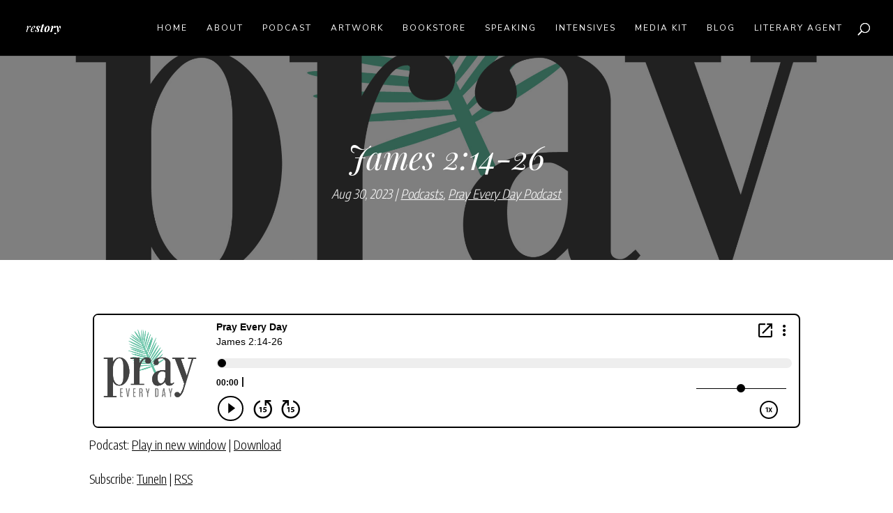

--- FILE ---
content_type: text/html; charset=UTF-8
request_url: https://www.marydemuth.com/james-2-14-26/podcasts/
body_size: 27188
content:
<!DOCTYPE html>
<html lang="en-US">
<head><meta charset="UTF-8" /><script>if(navigator.userAgent.match(/MSIE|Internet Explorer/i)||navigator.userAgent.match(/Trident\/7\..*?rv:11/i)){var href=document.location.href;if(!href.match(/[?&]nowprocket/)){if(href.indexOf("?")==-1){if(href.indexOf("#")==-1){document.location.href=href+"?nowprocket=1"}else{document.location.href=href.replace("#","?nowprocket=1#")}}else{if(href.indexOf("#")==-1){document.location.href=href+"&nowprocket=1"}else{document.location.href=href.replace("#","&nowprocket=1#")}}}}</script><script>(()=>{class RocketLazyLoadScripts{constructor(){this.v="2.0.4",this.userEvents=["keydown","keyup","mousedown","mouseup","mousemove","mouseover","mouseout","touchmove","touchstart","touchend","touchcancel","wheel","click","dblclick","input"],this.attributeEvents=["onblur","onclick","oncontextmenu","ondblclick","onfocus","onmousedown","onmouseenter","onmouseleave","onmousemove","onmouseout","onmouseover","onmouseup","onmousewheel","onscroll","onsubmit"]}async t(){this.i(),this.o(),/iP(ad|hone)/.test(navigator.userAgent)&&this.h(),this.u(),this.l(this),this.m(),this.k(this),this.p(this),this._(),await Promise.all([this.R(),this.L()]),this.lastBreath=Date.now(),this.S(this),this.P(),this.D(),this.O(),this.M(),await this.C(this.delayedScripts.normal),await this.C(this.delayedScripts.defer),await this.C(this.delayedScripts.async),await this.T(),await this.F(),await this.j(),await this.A(),window.dispatchEvent(new Event("rocket-allScriptsLoaded")),this.everythingLoaded=!0,this.lastTouchEnd&&await new Promise(t=>setTimeout(t,500-Date.now()+this.lastTouchEnd)),this.I(),this.H(),this.U(),this.W()}i(){this.CSPIssue=sessionStorage.getItem("rocketCSPIssue"),document.addEventListener("securitypolicyviolation",t=>{this.CSPIssue||"script-src-elem"!==t.violatedDirective||"data"!==t.blockedURI||(this.CSPIssue=!0,sessionStorage.setItem("rocketCSPIssue",!0))},{isRocket:!0})}o(){window.addEventListener("pageshow",t=>{this.persisted=t.persisted,this.realWindowLoadedFired=!0},{isRocket:!0}),window.addEventListener("pagehide",()=>{this.onFirstUserAction=null},{isRocket:!0})}h(){let t;function e(e){t=e}window.addEventListener("touchstart",e,{isRocket:!0}),window.addEventListener("touchend",function i(o){o.changedTouches[0]&&t.changedTouches[0]&&Math.abs(o.changedTouches[0].pageX-t.changedTouches[0].pageX)<10&&Math.abs(o.changedTouches[0].pageY-t.changedTouches[0].pageY)<10&&o.timeStamp-t.timeStamp<200&&(window.removeEventListener("touchstart",e,{isRocket:!0}),window.removeEventListener("touchend",i,{isRocket:!0}),"INPUT"===o.target.tagName&&"text"===o.target.type||(o.target.dispatchEvent(new TouchEvent("touchend",{target:o.target,bubbles:!0})),o.target.dispatchEvent(new MouseEvent("mouseover",{target:o.target,bubbles:!0})),o.target.dispatchEvent(new PointerEvent("click",{target:o.target,bubbles:!0,cancelable:!0,detail:1,clientX:o.changedTouches[0].clientX,clientY:o.changedTouches[0].clientY})),event.preventDefault()))},{isRocket:!0})}q(t){this.userActionTriggered||("mousemove"!==t.type||this.firstMousemoveIgnored?"keyup"===t.type||"mouseover"===t.type||"mouseout"===t.type||(this.userActionTriggered=!0,this.onFirstUserAction&&this.onFirstUserAction()):this.firstMousemoveIgnored=!0),"click"===t.type&&t.preventDefault(),t.stopPropagation(),t.stopImmediatePropagation(),"touchstart"===this.lastEvent&&"touchend"===t.type&&(this.lastTouchEnd=Date.now()),"click"===t.type&&(this.lastTouchEnd=0),this.lastEvent=t.type,t.composedPath&&t.composedPath()[0].getRootNode()instanceof ShadowRoot&&(t.rocketTarget=t.composedPath()[0]),this.savedUserEvents.push(t)}u(){this.savedUserEvents=[],this.userEventHandler=this.q.bind(this),this.userEvents.forEach(t=>window.addEventListener(t,this.userEventHandler,{passive:!1,isRocket:!0})),document.addEventListener("visibilitychange",this.userEventHandler,{isRocket:!0})}U(){this.userEvents.forEach(t=>window.removeEventListener(t,this.userEventHandler,{passive:!1,isRocket:!0})),document.removeEventListener("visibilitychange",this.userEventHandler,{isRocket:!0}),this.savedUserEvents.forEach(t=>{(t.rocketTarget||t.target).dispatchEvent(new window[t.constructor.name](t.type,t))})}m(){const t="return false",e=Array.from(this.attributeEvents,t=>"data-rocket-"+t),i="["+this.attributeEvents.join("],[")+"]",o="[data-rocket-"+this.attributeEvents.join("],[data-rocket-")+"]",s=(e,i,o)=>{o&&o!==t&&(e.setAttribute("data-rocket-"+i,o),e["rocket"+i]=new Function("event",o),e.setAttribute(i,t))};new MutationObserver(t=>{for(const n of t)"attributes"===n.type&&(n.attributeName.startsWith("data-rocket-")||this.everythingLoaded?n.attributeName.startsWith("data-rocket-")&&this.everythingLoaded&&this.N(n.target,n.attributeName.substring(12)):s(n.target,n.attributeName,n.target.getAttribute(n.attributeName))),"childList"===n.type&&n.addedNodes.forEach(t=>{if(t.nodeType===Node.ELEMENT_NODE)if(this.everythingLoaded)for(const i of[t,...t.querySelectorAll(o)])for(const t of i.getAttributeNames())e.includes(t)&&this.N(i,t.substring(12));else for(const e of[t,...t.querySelectorAll(i)])for(const t of e.getAttributeNames())this.attributeEvents.includes(t)&&s(e,t,e.getAttribute(t))})}).observe(document,{subtree:!0,childList:!0,attributeFilter:[...this.attributeEvents,...e]})}I(){this.attributeEvents.forEach(t=>{document.querySelectorAll("[data-rocket-"+t+"]").forEach(e=>{this.N(e,t)})})}N(t,e){const i=t.getAttribute("data-rocket-"+e);i&&(t.setAttribute(e,i),t.removeAttribute("data-rocket-"+e))}k(t){Object.defineProperty(HTMLElement.prototype,"onclick",{get(){return this.rocketonclick||null},set(e){this.rocketonclick=e,this.setAttribute(t.everythingLoaded?"onclick":"data-rocket-onclick","this.rocketonclick(event)")}})}S(t){function e(e,i){let o=e[i];e[i]=null,Object.defineProperty(e,i,{get:()=>o,set(s){t.everythingLoaded?o=s:e["rocket"+i]=o=s}})}e(document,"onreadystatechange"),e(window,"onload"),e(window,"onpageshow");try{Object.defineProperty(document,"readyState",{get:()=>t.rocketReadyState,set(e){t.rocketReadyState=e},configurable:!0}),document.readyState="loading"}catch(t){console.log("WPRocket DJE readyState conflict, bypassing")}}l(t){this.originalAddEventListener=EventTarget.prototype.addEventListener,this.originalRemoveEventListener=EventTarget.prototype.removeEventListener,this.savedEventListeners=[],EventTarget.prototype.addEventListener=function(e,i,o){o&&o.isRocket||!t.B(e,this)&&!t.userEvents.includes(e)||t.B(e,this)&&!t.userActionTriggered||e.startsWith("rocket-")||t.everythingLoaded?t.originalAddEventListener.call(this,e,i,o):(t.savedEventListeners.push({target:this,remove:!1,type:e,func:i,options:o}),"mouseenter"!==e&&"mouseleave"!==e||t.originalAddEventListener.call(this,e,t.savedUserEvents.push,o))},EventTarget.prototype.removeEventListener=function(e,i,o){o&&o.isRocket||!t.B(e,this)&&!t.userEvents.includes(e)||t.B(e,this)&&!t.userActionTriggered||e.startsWith("rocket-")||t.everythingLoaded?t.originalRemoveEventListener.call(this,e,i,o):t.savedEventListeners.push({target:this,remove:!0,type:e,func:i,options:o})}}J(t,e){this.savedEventListeners=this.savedEventListeners.filter(i=>{let o=i.type,s=i.target||window;return e!==o||t!==s||(this.B(o,s)&&(i.type="rocket-"+o),this.$(i),!1)})}H(){EventTarget.prototype.addEventListener=this.originalAddEventListener,EventTarget.prototype.removeEventListener=this.originalRemoveEventListener,this.savedEventListeners.forEach(t=>this.$(t))}$(t){t.remove?this.originalRemoveEventListener.call(t.target,t.type,t.func,t.options):this.originalAddEventListener.call(t.target,t.type,t.func,t.options)}p(t){let e;function i(e){return t.everythingLoaded?e:e.split(" ").map(t=>"load"===t||t.startsWith("load.")?"rocket-jquery-load":t).join(" ")}function o(o){function s(e){const s=o.fn[e];o.fn[e]=o.fn.init.prototype[e]=function(){return this[0]===window&&t.userActionTriggered&&("string"==typeof arguments[0]||arguments[0]instanceof String?arguments[0]=i(arguments[0]):"object"==typeof arguments[0]&&Object.keys(arguments[0]).forEach(t=>{const e=arguments[0][t];delete arguments[0][t],arguments[0][i(t)]=e})),s.apply(this,arguments),this}}if(o&&o.fn&&!t.allJQueries.includes(o)){const e={DOMContentLoaded:[],"rocket-DOMContentLoaded":[]};for(const t in e)document.addEventListener(t,()=>{e[t].forEach(t=>t())},{isRocket:!0});o.fn.ready=o.fn.init.prototype.ready=function(i){function s(){parseInt(o.fn.jquery)>2?setTimeout(()=>i.bind(document)(o)):i.bind(document)(o)}return"function"==typeof i&&(t.realDomReadyFired?!t.userActionTriggered||t.fauxDomReadyFired?s():e["rocket-DOMContentLoaded"].push(s):e.DOMContentLoaded.push(s)),o([])},s("on"),s("one"),s("off"),t.allJQueries.push(o)}e=o}t.allJQueries=[],o(window.jQuery),Object.defineProperty(window,"jQuery",{get:()=>e,set(t){o(t)}})}P(){const t=new Map;document.write=document.writeln=function(e){const i=document.currentScript,o=document.createRange(),s=i.parentElement;let n=t.get(i);void 0===n&&(n=i.nextSibling,t.set(i,n));const c=document.createDocumentFragment();o.setStart(c,0),c.appendChild(o.createContextualFragment(e)),s.insertBefore(c,n)}}async R(){return new Promise(t=>{this.userActionTriggered?t():this.onFirstUserAction=t})}async L(){return new Promise(t=>{document.addEventListener("DOMContentLoaded",()=>{this.realDomReadyFired=!0,t()},{isRocket:!0})})}async j(){return this.realWindowLoadedFired?Promise.resolve():new Promise(t=>{window.addEventListener("load",t,{isRocket:!0})})}M(){this.pendingScripts=[];this.scriptsMutationObserver=new MutationObserver(t=>{for(const e of t)e.addedNodes.forEach(t=>{"SCRIPT"!==t.tagName||t.noModule||t.isWPRocket||this.pendingScripts.push({script:t,promise:new Promise(e=>{const i=()=>{const i=this.pendingScripts.findIndex(e=>e.script===t);i>=0&&this.pendingScripts.splice(i,1),e()};t.addEventListener("load",i,{isRocket:!0}),t.addEventListener("error",i,{isRocket:!0}),setTimeout(i,1e3)})})})}),this.scriptsMutationObserver.observe(document,{childList:!0,subtree:!0})}async F(){await this.X(),this.pendingScripts.length?(await this.pendingScripts[0].promise,await this.F()):this.scriptsMutationObserver.disconnect()}D(){this.delayedScripts={normal:[],async:[],defer:[]},document.querySelectorAll("script[type$=rocketlazyloadscript]").forEach(t=>{t.hasAttribute("data-rocket-src")?t.hasAttribute("async")&&!1!==t.async?this.delayedScripts.async.push(t):t.hasAttribute("defer")&&!1!==t.defer||"module"===t.getAttribute("data-rocket-type")?this.delayedScripts.defer.push(t):this.delayedScripts.normal.push(t):this.delayedScripts.normal.push(t)})}async _(){await this.L();let t=[];document.querySelectorAll("script[type$=rocketlazyloadscript][data-rocket-src]").forEach(e=>{let i=e.getAttribute("data-rocket-src");if(i&&!i.startsWith("data:")){i.startsWith("//")&&(i=location.protocol+i);try{const o=new URL(i).origin;o!==location.origin&&t.push({src:o,crossOrigin:e.crossOrigin||"module"===e.getAttribute("data-rocket-type")})}catch(t){}}}),t=[...new Map(t.map(t=>[JSON.stringify(t),t])).values()],this.Y(t,"preconnect")}async G(t){if(await this.K(),!0!==t.noModule||!("noModule"in HTMLScriptElement.prototype))return new Promise(e=>{let i;function o(){(i||t).setAttribute("data-rocket-status","executed"),e()}try{if(navigator.userAgent.includes("Firefox/")||""===navigator.vendor||this.CSPIssue)i=document.createElement("script"),[...t.attributes].forEach(t=>{let e=t.nodeName;"type"!==e&&("data-rocket-type"===e&&(e="type"),"data-rocket-src"===e&&(e="src"),i.setAttribute(e,t.nodeValue))}),t.text&&(i.text=t.text),t.nonce&&(i.nonce=t.nonce),i.hasAttribute("src")?(i.addEventListener("load",o,{isRocket:!0}),i.addEventListener("error",()=>{i.setAttribute("data-rocket-status","failed-network"),e()},{isRocket:!0}),setTimeout(()=>{i.isConnected||e()},1)):(i.text=t.text,o()),i.isWPRocket=!0,t.parentNode.replaceChild(i,t);else{const i=t.getAttribute("data-rocket-type"),s=t.getAttribute("data-rocket-src");i?(t.type=i,t.removeAttribute("data-rocket-type")):t.removeAttribute("type"),t.addEventListener("load",o,{isRocket:!0}),t.addEventListener("error",i=>{this.CSPIssue&&i.target.src.startsWith("data:")?(console.log("WPRocket: CSP fallback activated"),t.removeAttribute("src"),this.G(t).then(e)):(t.setAttribute("data-rocket-status","failed-network"),e())},{isRocket:!0}),s?(t.fetchPriority="high",t.removeAttribute("data-rocket-src"),t.src=s):t.src="data:text/javascript;base64,"+window.btoa(unescape(encodeURIComponent(t.text)))}}catch(i){t.setAttribute("data-rocket-status","failed-transform"),e()}});t.setAttribute("data-rocket-status","skipped")}async C(t){const e=t.shift();return e?(e.isConnected&&await this.G(e),this.C(t)):Promise.resolve()}O(){this.Y([...this.delayedScripts.normal,...this.delayedScripts.defer,...this.delayedScripts.async],"preload")}Y(t,e){this.trash=this.trash||[];let i=!0;var o=document.createDocumentFragment();t.forEach(t=>{const s=t.getAttribute&&t.getAttribute("data-rocket-src")||t.src;if(s&&!s.startsWith("data:")){const n=document.createElement("link");n.href=s,n.rel=e,"preconnect"!==e&&(n.as="script",n.fetchPriority=i?"high":"low"),t.getAttribute&&"module"===t.getAttribute("data-rocket-type")&&(n.crossOrigin=!0),t.crossOrigin&&(n.crossOrigin=t.crossOrigin),t.integrity&&(n.integrity=t.integrity),t.nonce&&(n.nonce=t.nonce),o.appendChild(n),this.trash.push(n),i=!1}}),document.head.appendChild(o)}W(){this.trash.forEach(t=>t.remove())}async T(){try{document.readyState="interactive"}catch(t){}this.fauxDomReadyFired=!0;try{await this.K(),this.J(document,"readystatechange"),document.dispatchEvent(new Event("rocket-readystatechange")),await this.K(),document.rocketonreadystatechange&&document.rocketonreadystatechange(),await this.K(),this.J(document,"DOMContentLoaded"),document.dispatchEvent(new Event("rocket-DOMContentLoaded")),await this.K(),this.J(window,"DOMContentLoaded"),window.dispatchEvent(new Event("rocket-DOMContentLoaded"))}catch(t){console.error(t)}}async A(){try{document.readyState="complete"}catch(t){}try{await this.K(),this.J(document,"readystatechange"),document.dispatchEvent(new Event("rocket-readystatechange")),await this.K(),document.rocketonreadystatechange&&document.rocketonreadystatechange(),await this.K(),this.J(window,"load"),window.dispatchEvent(new Event("rocket-load")),await this.K(),window.rocketonload&&window.rocketonload(),await this.K(),this.allJQueries.forEach(t=>t(window).trigger("rocket-jquery-load")),await this.K(),this.J(window,"pageshow");const t=new Event("rocket-pageshow");t.persisted=this.persisted,window.dispatchEvent(t),await this.K(),window.rocketonpageshow&&window.rocketonpageshow({persisted:this.persisted})}catch(t){console.error(t)}}async K(){Date.now()-this.lastBreath>45&&(await this.X(),this.lastBreath=Date.now())}async X(){return document.hidden?new Promise(t=>setTimeout(t)):new Promise(t=>requestAnimationFrame(t))}B(t,e){return e===document&&"readystatechange"===t||(e===document&&"DOMContentLoaded"===t||(e===window&&"DOMContentLoaded"===t||(e===window&&"load"===t||e===window&&"pageshow"===t)))}static run(){(new RocketLazyLoadScripts).t()}}RocketLazyLoadScripts.run()})();</script>
	
<meta http-equiv="X-UA-Compatible" content="IE=edge">
	<link rel="pingback" href="https://www.marydemuth.com/xmlrpc.php" />

	<script type="rocketlazyloadscript" data-rocket-type="text/javascript">
		document.documentElement.className = 'js';
	</script>
	
	<title>James 2:14-26 - Mary DeMuth</title>
<link data-rocket-prefetch href="https://fonts.googleapis.com" rel="dns-prefetch">
<link data-rocket-prefetch href="https://player.blubrry.com" rel="dns-prefetch">
<link data-rocket-preload as="style" href="https://fonts.googleapis.com/css?family=Open%20Sans%3A400%2C700%7CPlayfair%20Display%3Aregular%2C500%2C600%2C700%2C800%2C900%2Citalic%2C500italic%2C600italic%2C700italic%2C800italic%2C900italic%7CEncode%20Sans%20Condensed%3A100%2C200%2C300%2Cregular%2C500%2C600%2C700%2C800%2C900%7CNunito%20Sans%3A200%2C200italic%2C300%2C300italic%2Cregular%2Citalic%2C600%2C600italic%2C700%2C700italic%2C800%2C800italic%2C900%2C900italic%7COswald%3A400%2C300%2C700&#038;subset=cyrillic%2Clatin%2Clatin-ext%2Cvietnamese%2Ccyrillic-ext,latin%2Clatin-ext&#038;display=swap" rel="preload">
<link href="https://fonts.googleapis.com/css?family=Open%20Sans%3A400%2C700%7CPlayfair%20Display%3Aregular%2C500%2C600%2C700%2C800%2C900%2Citalic%2C500italic%2C600italic%2C700italic%2C800italic%2C900italic%7CEncode%20Sans%20Condensed%3A100%2C200%2C300%2Cregular%2C500%2C600%2C700%2C800%2C900%7CNunito%20Sans%3A200%2C200italic%2C300%2C300italic%2Cregular%2Citalic%2C600%2C600italic%2C700%2C700italic%2C800%2C800italic%2C900%2C900italic%7COswald%3A400%2C300%2C700&#038;subset=cyrillic%2Clatin%2Clatin-ext%2Cvietnamese%2Ccyrillic-ext,latin%2Clatin-ext&#038;display=swap" media="print" onload="this.media=&#039;all&#039;" rel="stylesheet">
<noscript data-wpr-hosted-gf-parameters=""><link rel="stylesheet" href="https://fonts.googleapis.com/css?family=Open%20Sans%3A400%2C700%7CPlayfair%20Display%3Aregular%2C500%2C600%2C700%2C800%2C900%2Citalic%2C500italic%2C600italic%2C700italic%2C800italic%2C900italic%7CEncode%20Sans%20Condensed%3A100%2C200%2C300%2Cregular%2C500%2C600%2C700%2C800%2C900%7CNunito%20Sans%3A200%2C200italic%2C300%2C300italic%2Cregular%2Citalic%2C600%2C600italic%2C700%2C700italic%2C800%2C800italic%2C900%2C900italic%7COswald%3A400%2C300%2C700&#038;subset=cyrillic%2Clatin%2Clatin-ext%2Cvietnamese%2Ccyrillic-ext,latin%2Clatin-ext&#038;display=swap"></noscript><link rel="preload" data-rocket-preload as="image" href="https://www.marydemuth.com/wp-content/uploads/2023/02/ped-1.png" fetchpriority="high">
<meta name="dc.title" content="James 2:14-26 - Mary DeMuth">
<meta name="dc.description" content="Today’s Scripture: Mary is reading James 2:14-26 in the WEB. Access Pray Every Day every single day on the Pray Every Day App! Not only can you listen, but I&#039;ve created 365 daily devotions you can read as well--all about connecting deeply with Jesus, finding healing, and experiencing His presence. Download&hellip;">
<meta name="dc.relation" content="https://www.marydemuth.com/james-2-14-26/podcasts/">
<meta name="dc.source" content="https://www.marydemuth.com/">
<meta name="dc.language" content="en_US">
<meta name="description" content="Today’s Scripture: Mary is reading James 2:14-26 in the WEB. Access Pray Every Day every single day on the Pray Every Day App! Not only can you listen, but I&#039;ve created 365 daily devotions you can read as well--all about connecting deeply with Jesus, finding healing, and experiencing His presence. Download&hellip;">
<meta name="robots" content="index, follow, max-snippet:-1, max-image-preview:large, max-video-preview:-1">
<link rel="canonical" href="https://www.marydemuth.com/james-2-14-26/podcasts/">
<meta property="og:url" content="https://www.marydemuth.com/james-2-14-26/podcasts/">
<meta property="og:site_name" content="Mary DeMuth">
<meta property="og:locale" content="en_US">
<meta property="og:type" content="article">
<meta property="article:author" content="https://www.facebook.com/AuthorMaryDeMuth/">
<meta property="article:publisher" content="https://www.facebook.com/AuthorMaryDeMuth/">
<meta property="article:section" content="Podcasts">
<meta property="og:title" content="James 2:14-26 - Mary DeMuth">
<meta property="og:description" content="Today’s Scripture: Mary is reading James 2:14-26 in the WEB. Access Pray Every Day every single day on the Pray Every Day App! Not only can you listen, but I&#039;ve created 365 daily devotions you can read as well--all about connecting deeply with Jesus, finding healing, and experiencing His presence. Download&hellip;">
<meta property="og:image" content="https://www.marydemuth.com/wp-content/uploads/2023/02/ped-1.png">
<meta property="og:image:secure_url" content="https://www.marydemuth.com/wp-content/uploads/2023/02/ped-1.png">
<meta property="og:image:width" content="2500">
<meta property="og:image:height" content="2500">
<meta name="twitter:card" content="summary">
<meta name="twitter:site" content="https://twitter.com/marydemuth">
<meta name="twitter:creator" content="https://twitter.com/marydemuth">
<meta name="twitter:title" content="James 2:14-26 - Mary DeMuth">
<meta name="twitter:description" content="Today’s Scripture: Mary is reading James 2:14-26 in the WEB. Access Pray Every Day every single day on the Pray Every Day App! Not only can you listen, but I&#039;ve created 365 daily devotions you can read as well--all about connecting deeply with Jesus, finding healing, and experiencing His presence. Download&hellip;">
<meta name="twitter:image" content="https://www.marydemuth.com/wp-content/uploads/2023/02/ped-1.png">
<link rel='dns-prefetch' href='//fonts.googleapis.com' />
<link rel='dns-prefetch' href='//www.googletagmanager.com' />
<link href='https://fonts.gstatic.com' crossorigin rel='preconnect' />
<script type="application/ld+json">{"@context":"https:\/\/schema.org\/","@type":"Article","datePublished":"2023-08-30T02:40:04-05:00","dateModified":"2023-07-18T13:40:55-05:00","mainEntityOfPage":{"@type":"WebPage","@id":"https:\/\/www.marydemuth.com\/james-2-14-26\/podcasts\/"},"headline":"James 2:14-26","author":{"@type":"Person","name":"William Umstattd","url":"https:\/\/www.marydemuth.com\/author\/william\/"},"image":{"@type":"ImageObject","url":"https:\/\/www.marydemuth.com\/wp-content\/uploads\/2023\/02\/ped-1.png"},"publisher":{"@type":"Organization","name":"Mary DeMuth","logo":{"@type":"ImageObject","url":"https:\/\/www.marydemuth.com\/wp-content\/uploads\/2023\/02\/Black-White-Simple-Monochrome-Initial-Name-Logo-1.png","width":"500","height":"500"},"sameAs":["https:\/\/www.facebook.com\/AuthorMaryDeMuth\/","https:\/\/twitter.com\/https:\/\/twitter.com\/marydemuth","https:\/\/www.instagram.com\/marydemuth\/","https:\/\/www.youtube.com\/channel\/UCgUTGLqjEsxAiIzazOwwhtg"]},"description":"Today\u2019s Scripture: Mary is reading\u00a0James 2:14-26 in the WEB. Access Pray Every Day every single day on the Pray Every Day App! Not only can you listen, but I&#039;ve created 365 daily devotions you can read as well--all about connecting deeply with Jesus, finding healing, and experiencing His presence. Download&hellip;"}</script>
<link rel="alternate" title="oEmbed (JSON)" type="application/json+oembed" href="https://www.marydemuth.com/wp-json/oembed/1.0/embed?url=https%3A%2F%2Fwww.marydemuth.com%2Fjames-2-14-26%2Fpodcasts%2F" />
<link rel="alternate" title="oEmbed (XML)" type="text/xml+oembed" href="https://www.marydemuth.com/wp-json/oembed/1.0/embed?url=https%3A%2F%2Fwww.marydemuth.com%2Fjames-2-14-26%2Fpodcasts%2F&#038;format=xml" />
		<!-- This site uses the Google Analytics by ExactMetrics plugin v8.11.1 - Using Analytics tracking - https://www.exactmetrics.com/ -->
							<script type="rocketlazyloadscript" data-rocket-src="//www.googletagmanager.com/gtag/js?id=G-47X413843M"  data-cfasync="false" data-wpfc-render="false" data-rocket-type="text/javascript" async></script>
			<script type="rocketlazyloadscript" data-cfasync="false" data-wpfc-render="false" data-rocket-type="text/javascript">
				var em_version = '8.11.1';
				var em_track_user = true;
				var em_no_track_reason = '';
								var ExactMetricsDefaultLocations = {"page_location":"https:\/\/www.marydemuth.com\/james-2-14-26\/podcasts\/"};
								ExactMetricsDefaultLocations.page_location = window.location.href;
								if ( typeof ExactMetricsPrivacyGuardFilter === 'function' ) {
					var ExactMetricsLocations = (typeof ExactMetricsExcludeQuery === 'object') ? ExactMetricsPrivacyGuardFilter( ExactMetricsExcludeQuery ) : ExactMetricsPrivacyGuardFilter( ExactMetricsDefaultLocations );
				} else {
					var ExactMetricsLocations = (typeof ExactMetricsExcludeQuery === 'object') ? ExactMetricsExcludeQuery : ExactMetricsDefaultLocations;
				}

								var disableStrs = [
										'ga-disable-G-47X413843M',
									];

				/* Function to detect opted out users */
				function __gtagTrackerIsOptedOut() {
					for (var index = 0; index < disableStrs.length; index++) {
						if (document.cookie.indexOf(disableStrs[index] + '=true') > -1) {
							return true;
						}
					}

					return false;
				}

				/* Disable tracking if the opt-out cookie exists. */
				if (__gtagTrackerIsOptedOut()) {
					for (var index = 0; index < disableStrs.length; index++) {
						window[disableStrs[index]] = true;
					}
				}

				/* Opt-out function */
				function __gtagTrackerOptout() {
					for (var index = 0; index < disableStrs.length; index++) {
						document.cookie = disableStrs[index] + '=true; expires=Thu, 31 Dec 2099 23:59:59 UTC; path=/';
						window[disableStrs[index]] = true;
					}
				}

				if ('undefined' === typeof gaOptout) {
					function gaOptout() {
						__gtagTrackerOptout();
					}
				}
								window.dataLayer = window.dataLayer || [];

				window.ExactMetricsDualTracker = {
					helpers: {},
					trackers: {},
				};
				if (em_track_user) {
					function __gtagDataLayer() {
						dataLayer.push(arguments);
					}

					function __gtagTracker(type, name, parameters) {
						if (!parameters) {
							parameters = {};
						}

						if (parameters.send_to) {
							__gtagDataLayer.apply(null, arguments);
							return;
						}

						if (type === 'event') {
														parameters.send_to = exactmetrics_frontend.v4_id;
							var hookName = name;
							if (typeof parameters['event_category'] !== 'undefined') {
								hookName = parameters['event_category'] + ':' + name;
							}

							if (typeof ExactMetricsDualTracker.trackers[hookName] !== 'undefined') {
								ExactMetricsDualTracker.trackers[hookName](parameters);
							} else {
								__gtagDataLayer('event', name, parameters);
							}
							
						} else {
							__gtagDataLayer.apply(null, arguments);
						}
					}

					__gtagTracker('js', new Date());
					__gtagTracker('set', {
						'developer_id.dNDMyYj': true,
											});
					if ( ExactMetricsLocations.page_location ) {
						__gtagTracker('set', ExactMetricsLocations);
					}
										__gtagTracker('config', 'G-47X413843M', {"forceSSL":"true"} );
										window.gtag = __gtagTracker;										(function () {
						/* https://developers.google.com/analytics/devguides/collection/analyticsjs/ */
						/* ga and __gaTracker compatibility shim. */
						var noopfn = function () {
							return null;
						};
						var newtracker = function () {
							return new Tracker();
						};
						var Tracker = function () {
							return null;
						};
						var p = Tracker.prototype;
						p.get = noopfn;
						p.set = noopfn;
						p.send = function () {
							var args = Array.prototype.slice.call(arguments);
							args.unshift('send');
							__gaTracker.apply(null, args);
						};
						var __gaTracker = function () {
							var len = arguments.length;
							if (len === 0) {
								return;
							}
							var f = arguments[len - 1];
							if (typeof f !== 'object' || f === null || typeof f.hitCallback !== 'function') {
								if ('send' === arguments[0]) {
									var hitConverted, hitObject = false, action;
									if ('event' === arguments[1]) {
										if ('undefined' !== typeof arguments[3]) {
											hitObject = {
												'eventAction': arguments[3],
												'eventCategory': arguments[2],
												'eventLabel': arguments[4],
												'value': arguments[5] ? arguments[5] : 1,
											}
										}
									}
									if ('pageview' === arguments[1]) {
										if ('undefined' !== typeof arguments[2]) {
											hitObject = {
												'eventAction': 'page_view',
												'page_path': arguments[2],
											}
										}
									}
									if (typeof arguments[2] === 'object') {
										hitObject = arguments[2];
									}
									if (typeof arguments[5] === 'object') {
										Object.assign(hitObject, arguments[5]);
									}
									if ('undefined' !== typeof arguments[1].hitType) {
										hitObject = arguments[1];
										if ('pageview' === hitObject.hitType) {
											hitObject.eventAction = 'page_view';
										}
									}
									if (hitObject) {
										action = 'timing' === arguments[1].hitType ? 'timing_complete' : hitObject.eventAction;
										hitConverted = mapArgs(hitObject);
										__gtagTracker('event', action, hitConverted);
									}
								}
								return;
							}

							function mapArgs(args) {
								var arg, hit = {};
								var gaMap = {
									'eventCategory': 'event_category',
									'eventAction': 'event_action',
									'eventLabel': 'event_label',
									'eventValue': 'event_value',
									'nonInteraction': 'non_interaction',
									'timingCategory': 'event_category',
									'timingVar': 'name',
									'timingValue': 'value',
									'timingLabel': 'event_label',
									'page': 'page_path',
									'location': 'page_location',
									'title': 'page_title',
									'referrer' : 'page_referrer',
								};
								for (arg in args) {
																		if (!(!args.hasOwnProperty(arg) || !gaMap.hasOwnProperty(arg))) {
										hit[gaMap[arg]] = args[arg];
									} else {
										hit[arg] = args[arg];
									}
								}
								return hit;
							}

							try {
								f.hitCallback();
							} catch (ex) {
							}
						};
						__gaTracker.create = newtracker;
						__gaTracker.getByName = newtracker;
						__gaTracker.getAll = function () {
							return [];
						};
						__gaTracker.remove = noopfn;
						__gaTracker.loaded = true;
						window['__gaTracker'] = __gaTracker;
					})();
									} else {
										console.log("");
					(function () {
						function __gtagTracker() {
							return null;
						}

						window['__gtagTracker'] = __gtagTracker;
						window['gtag'] = __gtagTracker;
					})();
									}
			</script>
							<!-- / Google Analytics by ExactMetrics -->
		<meta content="Engage-CM v.4.9.4.1620478653" name="generator"/><link rel='stylesheet' id='sbi_styles-css' href='https://www.marydemuth.com/wp-content/plugins/instagram-feed/css/sbi-styles.min.css?ver=6.10.0' type='text/css' media='all' />
<link rel='stylesheet' id='wp-block-library-css' href='https://www.marydemuth.com/wp-includes/css/dist/block-library/style.min.css?ver=6.9' type='text/css' media='all' />
<style id='global-styles-inline-css' type='text/css'>
:root{--wp--preset--aspect-ratio--square: 1;--wp--preset--aspect-ratio--4-3: 4/3;--wp--preset--aspect-ratio--3-4: 3/4;--wp--preset--aspect-ratio--3-2: 3/2;--wp--preset--aspect-ratio--2-3: 2/3;--wp--preset--aspect-ratio--16-9: 16/9;--wp--preset--aspect-ratio--9-16: 9/16;--wp--preset--color--black: #000000;--wp--preset--color--cyan-bluish-gray: #abb8c3;--wp--preset--color--white: #ffffff;--wp--preset--color--pale-pink: #f78da7;--wp--preset--color--vivid-red: #cf2e2e;--wp--preset--color--luminous-vivid-orange: #ff6900;--wp--preset--color--luminous-vivid-amber: #fcb900;--wp--preset--color--light-green-cyan: #7bdcb5;--wp--preset--color--vivid-green-cyan: #00d084;--wp--preset--color--pale-cyan-blue: #8ed1fc;--wp--preset--color--vivid-cyan-blue: #0693e3;--wp--preset--color--vivid-purple: #9b51e0;--wp--preset--gradient--vivid-cyan-blue-to-vivid-purple: linear-gradient(135deg,rgb(6,147,227) 0%,rgb(155,81,224) 100%);--wp--preset--gradient--light-green-cyan-to-vivid-green-cyan: linear-gradient(135deg,rgb(122,220,180) 0%,rgb(0,208,130) 100%);--wp--preset--gradient--luminous-vivid-amber-to-luminous-vivid-orange: linear-gradient(135deg,rgb(252,185,0) 0%,rgb(255,105,0) 100%);--wp--preset--gradient--luminous-vivid-orange-to-vivid-red: linear-gradient(135deg,rgb(255,105,0) 0%,rgb(207,46,46) 100%);--wp--preset--gradient--very-light-gray-to-cyan-bluish-gray: linear-gradient(135deg,rgb(238,238,238) 0%,rgb(169,184,195) 100%);--wp--preset--gradient--cool-to-warm-spectrum: linear-gradient(135deg,rgb(74,234,220) 0%,rgb(151,120,209) 20%,rgb(207,42,186) 40%,rgb(238,44,130) 60%,rgb(251,105,98) 80%,rgb(254,248,76) 100%);--wp--preset--gradient--blush-light-purple: linear-gradient(135deg,rgb(255,206,236) 0%,rgb(152,150,240) 100%);--wp--preset--gradient--blush-bordeaux: linear-gradient(135deg,rgb(254,205,165) 0%,rgb(254,45,45) 50%,rgb(107,0,62) 100%);--wp--preset--gradient--luminous-dusk: linear-gradient(135deg,rgb(255,203,112) 0%,rgb(199,81,192) 50%,rgb(65,88,208) 100%);--wp--preset--gradient--pale-ocean: linear-gradient(135deg,rgb(255,245,203) 0%,rgb(182,227,212) 50%,rgb(51,167,181) 100%);--wp--preset--gradient--electric-grass: linear-gradient(135deg,rgb(202,248,128) 0%,rgb(113,206,126) 100%);--wp--preset--gradient--midnight: linear-gradient(135deg,rgb(2,3,129) 0%,rgb(40,116,252) 100%);--wp--preset--font-size--small: 13px;--wp--preset--font-size--medium: 20px;--wp--preset--font-size--large: 36px;--wp--preset--font-size--x-large: 42px;--wp--preset--spacing--20: 0.44rem;--wp--preset--spacing--30: 0.67rem;--wp--preset--spacing--40: 1rem;--wp--preset--spacing--50: 1.5rem;--wp--preset--spacing--60: 2.25rem;--wp--preset--spacing--70: 3.38rem;--wp--preset--spacing--80: 5.06rem;--wp--preset--shadow--natural: 6px 6px 9px rgba(0, 0, 0, 0.2);--wp--preset--shadow--deep: 12px 12px 50px rgba(0, 0, 0, 0.4);--wp--preset--shadow--sharp: 6px 6px 0px rgba(0, 0, 0, 0.2);--wp--preset--shadow--outlined: 6px 6px 0px -3px rgb(255, 255, 255), 6px 6px rgb(0, 0, 0);--wp--preset--shadow--crisp: 6px 6px 0px rgb(0, 0, 0);}:root { --wp--style--global--content-size: 823px;--wp--style--global--wide-size: 1080px; }:where(body) { margin: 0; }.wp-site-blocks > .alignleft { float: left; margin-right: 2em; }.wp-site-blocks > .alignright { float: right; margin-left: 2em; }.wp-site-blocks > .aligncenter { justify-content: center; margin-left: auto; margin-right: auto; }:where(.is-layout-flex){gap: 0.5em;}:where(.is-layout-grid){gap: 0.5em;}.is-layout-flow > .alignleft{float: left;margin-inline-start: 0;margin-inline-end: 2em;}.is-layout-flow > .alignright{float: right;margin-inline-start: 2em;margin-inline-end: 0;}.is-layout-flow > .aligncenter{margin-left: auto !important;margin-right: auto !important;}.is-layout-constrained > .alignleft{float: left;margin-inline-start: 0;margin-inline-end: 2em;}.is-layout-constrained > .alignright{float: right;margin-inline-start: 2em;margin-inline-end: 0;}.is-layout-constrained > .aligncenter{margin-left: auto !important;margin-right: auto !important;}.is-layout-constrained > :where(:not(.alignleft):not(.alignright):not(.alignfull)){max-width: var(--wp--style--global--content-size);margin-left: auto !important;margin-right: auto !important;}.is-layout-constrained > .alignwide{max-width: var(--wp--style--global--wide-size);}body .is-layout-flex{display: flex;}.is-layout-flex{flex-wrap: wrap;align-items: center;}.is-layout-flex > :is(*, div){margin: 0;}body .is-layout-grid{display: grid;}.is-layout-grid > :is(*, div){margin: 0;}body{padding-top: 0px;padding-right: 0px;padding-bottom: 0px;padding-left: 0px;}:root :where(.wp-element-button, .wp-block-button__link){background-color: #32373c;border-width: 0;color: #fff;font-family: inherit;font-size: inherit;font-style: inherit;font-weight: inherit;letter-spacing: inherit;line-height: inherit;padding-top: calc(0.667em + 2px);padding-right: calc(1.333em + 2px);padding-bottom: calc(0.667em + 2px);padding-left: calc(1.333em + 2px);text-decoration: none;text-transform: inherit;}.has-black-color{color: var(--wp--preset--color--black) !important;}.has-cyan-bluish-gray-color{color: var(--wp--preset--color--cyan-bluish-gray) !important;}.has-white-color{color: var(--wp--preset--color--white) !important;}.has-pale-pink-color{color: var(--wp--preset--color--pale-pink) !important;}.has-vivid-red-color{color: var(--wp--preset--color--vivid-red) !important;}.has-luminous-vivid-orange-color{color: var(--wp--preset--color--luminous-vivid-orange) !important;}.has-luminous-vivid-amber-color{color: var(--wp--preset--color--luminous-vivid-amber) !important;}.has-light-green-cyan-color{color: var(--wp--preset--color--light-green-cyan) !important;}.has-vivid-green-cyan-color{color: var(--wp--preset--color--vivid-green-cyan) !important;}.has-pale-cyan-blue-color{color: var(--wp--preset--color--pale-cyan-blue) !important;}.has-vivid-cyan-blue-color{color: var(--wp--preset--color--vivid-cyan-blue) !important;}.has-vivid-purple-color{color: var(--wp--preset--color--vivid-purple) !important;}.has-black-background-color{background-color: var(--wp--preset--color--black) !important;}.has-cyan-bluish-gray-background-color{background-color: var(--wp--preset--color--cyan-bluish-gray) !important;}.has-white-background-color{background-color: var(--wp--preset--color--white) !important;}.has-pale-pink-background-color{background-color: var(--wp--preset--color--pale-pink) !important;}.has-vivid-red-background-color{background-color: var(--wp--preset--color--vivid-red) !important;}.has-luminous-vivid-orange-background-color{background-color: var(--wp--preset--color--luminous-vivid-orange) !important;}.has-luminous-vivid-amber-background-color{background-color: var(--wp--preset--color--luminous-vivid-amber) !important;}.has-light-green-cyan-background-color{background-color: var(--wp--preset--color--light-green-cyan) !important;}.has-vivid-green-cyan-background-color{background-color: var(--wp--preset--color--vivid-green-cyan) !important;}.has-pale-cyan-blue-background-color{background-color: var(--wp--preset--color--pale-cyan-blue) !important;}.has-vivid-cyan-blue-background-color{background-color: var(--wp--preset--color--vivid-cyan-blue) !important;}.has-vivid-purple-background-color{background-color: var(--wp--preset--color--vivid-purple) !important;}.has-black-border-color{border-color: var(--wp--preset--color--black) !important;}.has-cyan-bluish-gray-border-color{border-color: var(--wp--preset--color--cyan-bluish-gray) !important;}.has-white-border-color{border-color: var(--wp--preset--color--white) !important;}.has-pale-pink-border-color{border-color: var(--wp--preset--color--pale-pink) !important;}.has-vivid-red-border-color{border-color: var(--wp--preset--color--vivid-red) !important;}.has-luminous-vivid-orange-border-color{border-color: var(--wp--preset--color--luminous-vivid-orange) !important;}.has-luminous-vivid-amber-border-color{border-color: var(--wp--preset--color--luminous-vivid-amber) !important;}.has-light-green-cyan-border-color{border-color: var(--wp--preset--color--light-green-cyan) !important;}.has-vivid-green-cyan-border-color{border-color: var(--wp--preset--color--vivid-green-cyan) !important;}.has-pale-cyan-blue-border-color{border-color: var(--wp--preset--color--pale-cyan-blue) !important;}.has-vivid-cyan-blue-border-color{border-color: var(--wp--preset--color--vivid-cyan-blue) !important;}.has-vivid-purple-border-color{border-color: var(--wp--preset--color--vivid-purple) !important;}.has-vivid-cyan-blue-to-vivid-purple-gradient-background{background: var(--wp--preset--gradient--vivid-cyan-blue-to-vivid-purple) !important;}.has-light-green-cyan-to-vivid-green-cyan-gradient-background{background: var(--wp--preset--gradient--light-green-cyan-to-vivid-green-cyan) !important;}.has-luminous-vivid-amber-to-luminous-vivid-orange-gradient-background{background: var(--wp--preset--gradient--luminous-vivid-amber-to-luminous-vivid-orange) !important;}.has-luminous-vivid-orange-to-vivid-red-gradient-background{background: var(--wp--preset--gradient--luminous-vivid-orange-to-vivid-red) !important;}.has-very-light-gray-to-cyan-bluish-gray-gradient-background{background: var(--wp--preset--gradient--very-light-gray-to-cyan-bluish-gray) !important;}.has-cool-to-warm-spectrum-gradient-background{background: var(--wp--preset--gradient--cool-to-warm-spectrum) !important;}.has-blush-light-purple-gradient-background{background: var(--wp--preset--gradient--blush-light-purple) !important;}.has-blush-bordeaux-gradient-background{background: var(--wp--preset--gradient--blush-bordeaux) !important;}.has-luminous-dusk-gradient-background{background: var(--wp--preset--gradient--luminous-dusk) !important;}.has-pale-ocean-gradient-background{background: var(--wp--preset--gradient--pale-ocean) !important;}.has-electric-grass-gradient-background{background: var(--wp--preset--gradient--electric-grass) !important;}.has-midnight-gradient-background{background: var(--wp--preset--gradient--midnight) !important;}.has-small-font-size{font-size: var(--wp--preset--font-size--small) !important;}.has-medium-font-size{font-size: var(--wp--preset--font-size--medium) !important;}.has-large-font-size{font-size: var(--wp--preset--font-size--large) !important;}.has-x-large-font-size{font-size: var(--wp--preset--font-size--x-large) !important;}
/*# sourceURL=global-styles-inline-css */
</style>

<link data-minify="1" rel='stylesheet' id='et_monarch-css-css' href='https://www.marydemuth.com/wp-content/cache/min/1/wp-content/plugins/monarch/css/style.css?ver=1765568320' type='text/css' media='all' />

<link data-minify="1" rel='stylesheet' id='mbt-style-css' href='https://www.marydemuth.com/wp-content/cache/min/1/wp-content/plugins/mybooktable/css/frontend-style.css?ver=1765568320' type='text/css' media='all' />
<link data-minify="1" rel='stylesheet' id='mbt-style-pack-css' href='https://www.marydemuth.com/wp-content/cache/min/1/wp-content/plugins/mybooktable-pro3/styles/silver/style.css?ver=1765568320' type='text/css' media='all' />
<link data-minify="1" rel='stylesheet' id='mbtpro2-frontend-style-css' href='https://www.marydemuth.com/wp-content/cache/min/1/wp-content/plugins/mybooktable-pro3/includes/professional2/frontend.css?ver=1765568320' type='text/css' media='all' />
<link data-minify="1" rel='stylesheet' id='dashicons-css' href='https://www.marydemuth.com/wp-content/cache/min/1/wp-includes/css/dashicons.min.css?ver=1765568320' type='text/css' media='all' />
<link data-minify="1" rel='stylesheet' id='mbtpro3-frontend-css-css' href='https://www.marydemuth.com/wp-content/cache/min/1/wp-content/plugins/mybooktable-pro3/includes/professional3/frontend.css?ver=1765568320' type='text/css' media='all' />

<link data-minify="1" rel='stylesheet' id='tablepress-default-css' href='https://www.marydemuth.com/wp-content/cache/min/1/wp-content/plugins/tablepress/css/build/default.css?ver=1765568320' type='text/css' media='all' />
<link data-minify="1" rel='stylesheet' id='LocalFontsCSS-css' href='https://www.marydemuth.com/wp-content/cache/min/1/wp-content/plugins/sh-local-google-fonts/assets/css/font.css?ver=1765568320' type='text/css' media='all' />
<link data-minify="1" rel='stylesheet' id='divi-style-parent-css' href='https://www.marydemuth.com/wp-content/cache/min/1/wp-content/themes/Divi/style-static.min.css?ver=1765568321' type='text/css' media='all' />
<link rel='stylesheet' id='divi-style-css' href='https://www.marydemuth.com/wp-content/themes/Engage-CM/style.css?ver=4.27.5' type='text/css' media='all' />
<script type="rocketlazyloadscript" data-minify="1" data-rocket-type="text/javascript" data-rocket-src="https://www.marydemuth.com/wp-content/cache/min/1/wp-content/plugins/google-analytics-dashboard-for-wp/assets/js/frontend-gtag.js?ver=1765568321" id="exactmetrics-frontend-script-js" async="async" data-wp-strategy="async"></script>
<script data-cfasync="false" data-wpfc-render="false" type="text/javascript" id='exactmetrics-frontend-script-js-extra'>/* <![CDATA[ */
var exactmetrics_frontend = {"js_events_tracking":"true","download_extensions":"zip,mp3,mpeg,pdf,docx,pptx,xlsx,rar","inbound_paths":"[{\"path\":\"\\\/go\\\/\",\"label\":\"affiliate\"},{\"path\":\"\\\/recommend\\\/\",\"label\":\"affiliate\"}]","home_url":"https:\/\/www.marydemuth.com","hash_tracking":"false","v4_id":"G-47X413843M"};/* ]]> */
</script>
<script type="rocketlazyloadscript" data-rocket-type="text/javascript" data-rocket-src="https://www.marydemuth.com/wp-includes/js/jquery/jquery.min.js?ver=3.7.1" id="jquery-core-js" data-rocket-defer defer></script>
<script type="rocketlazyloadscript" data-rocket-type="text/javascript" data-rocket-src="https://www.marydemuth.com/wp-includes/js/jquery/jquery-migrate.min.js?ver=3.4.1" id="jquery-migrate-js" data-rocket-defer defer></script>
<script type="rocketlazyloadscript" data-rocket-type="text/javascript" data-rocket-src="https://www.marydemuth.com/wp-includes/js/jquery/ui/core.min.js?ver=1.13.3" id="jquery-ui-core-js" data-rocket-defer defer></script>
<script type="rocketlazyloadscript" data-rocket-type="text/javascript" data-rocket-src="https://www.marydemuth.com/wp-includes/js/jquery/ui/accordion.min.js?ver=1.13.3" id="jquery-ui-accordion-js" data-rocket-defer defer></script>
<script type="rocketlazyloadscript" data-minify="1" data-rocket-type="text/javascript" data-rocket-src="https://www.marydemuth.com/wp-content/cache/min/1/wp-content/plugins/mybooktable-pro3/includes/professional3/frontend.js?ver=1765568321" id="mbtpro3-frontend-js-js" data-rocket-defer defer></script>
<script type="rocketlazyloadscript" data-rocket-type="text/javascript" data-rocket-src="https://www.marydemuth.com/wp-content/plugins/powerpress/player.min.js?ver=6.9" id="powerpress-player-js" data-rocket-defer defer></script>
<link rel="https://api.w.org/" href="https://www.marydemuth.com/wp-json/" /><link rel="alternate" title="JSON" type="application/json" href="https://www.marydemuth.com/wp-json/wp/v2/posts/27204" /><link rel="EditURI" type="application/rsd+xml" title="RSD" href="https://www.marydemuth.com/xmlrpc.php?rsd" />
<link rel='shortlink' href='https://www.marydemuth.com/?p=27204' />
<meta name="cdp-version" content="1.5.0" /><meta name="generator" content="Site Kit by Google 1.170.0" />            <script type="rocketlazyloadscript" data-rocket-type="text/javascript"><!--
                                function powerpress_pinw(pinw_url){window.open(pinw_url, 'PowerPressPlayer','toolbar=0,status=0,resizable=1,width=460,height=320');	return false;}
                //-->

                // tabnab protection
                window.addEventListener('load', function () {
                    // make all links have rel="noopener noreferrer"
                    document.querySelectorAll('a[target="_blank"]').forEach(link => {
                        link.setAttribute('rel', 'noopener noreferrer');
                    });
                });
            </script>
            <style type="text/css" id="et-social-custom-css">
				
			</style>	<style type="text/css">
	.mbt-book .mbt-book-buybuttons .mbt-book-buybutton img { width: 172px; height: 30px; } .mbt-book .mbt-book-buybuttons .mbt-book-buybutton { padding: 4px 8px 0px 0px; }.mbt-book-archive .mbt-book .mbt-book-buybuttons .mbt-book-buybutton img { width: 172px; height: 30px; } .mbt-book-archive .mbt-book .mbt-book-buybuttons .mbt-book-buybutton { padding: 4px 8px 0px 0px; }.mbt-featured-book-widget .mbt-book-buybuttons .mbt-book-buybutton img { width: 172px; height: 30px; } .mbt-featured-book-widget .mbt-book-buybuttons .mbt-book-buybutton { padding: 4px 8px 0px 0px; }	</style>
		<script type="rocketlazyloadscript" data-rocket-type="text/javascript">
		window.ajaxurl = "https://www.marydemuth.com/wp-admin/admin-ajax.php";
	</script>
<style type="text/css">.mbt-book-buybuttons .mbt-universal-buybutton { margin: 0; display: inline-block; box-sizing: border-box; }.mbt-book .mbt-book-buybuttons .mbt-universal-buybutton { font-size: 15px; line-height: 16px; padding: 6px 12px; width: 172px; min-height: 30px; }.mbt-book-archive .mbt-book .mbt-book-buybuttons .mbt-universal-buybutton { font-size: 15px; line-height: 16px; padding: 6px 12px; width: 172px; min-height: 30px; }.mbt-featured-book-widget .mbt-book-buybuttons .mbt-universal-buybutton { font-size: 15px; line-height: 16px; padding: 6px 12px; width: 172px; min-height: 30px; }</style><style type="text/css">@media only screen and (min-width: 768px) {.mbt-book-archive .mbt-book.mbt-grid-book { width: 31.0344827586%; margin-right: 3.44827586207%; }.mbt-book-archive .mbt-book.mbt-grid-book:nth-child(3n+1) { clear: left; }.mbt-book-archive .mbt-book.mbt-grid-book:nth-child(3n) { margin-right: 0; }}</style><style type="text/css"></style><meta name="viewport" content="width=device-width, initial-scale=1.0, maximum-scale=1.0, user-scalable=0" /><!-- Google tag (gtag.js) -->
<script type="rocketlazyloadscript" async data-rocket-src="https://www.googletagmanager.com/gtag/js?id=G-R0M2VKJ3XY"></script>
<script type="rocketlazyloadscript">
  window.dataLayer = window.dataLayer || [];
  function gtag(){dataLayer.push(arguments);}
  gtag('js', new Date());

  gtag('config', 'G-R0M2VKJ3XY');
</script><style id="et-divi-customizer-global-cached-inline-styles">body,.et_pb_column_1_2 .et_quote_content blockquote cite,.et_pb_column_1_2 .et_link_content a.et_link_main_url,.et_pb_column_1_3 .et_quote_content blockquote cite,.et_pb_column_3_8 .et_quote_content blockquote cite,.et_pb_column_1_4 .et_quote_content blockquote cite,.et_pb_blog_grid .et_quote_content blockquote cite,.et_pb_column_1_3 .et_link_content a.et_link_main_url,.et_pb_column_3_8 .et_link_content a.et_link_main_url,.et_pb_column_1_4 .et_link_content a.et_link_main_url,.et_pb_blog_grid .et_link_content a.et_link_main_url,body .et_pb_bg_layout_light .et_pb_post p,body .et_pb_bg_layout_dark .et_pb_post p{font-size:18px}.et_pb_slide_content,.et_pb_best_value{font-size:20px}body{color:#000000}h1,h2,h3,h4,h5,h6{color:#000000}#et_search_icon:hover,.mobile_menu_bar:before,.mobile_menu_bar:after,.et_toggle_slide_menu:after,.et-social-icon a:hover,.et_pb_sum,.et_pb_pricing li a,.et_pb_pricing_table_button,.et_overlay:before,.entry-summary p.price ins,.et_pb_member_social_links a:hover,.et_pb_widget li a:hover,.et_pb_filterable_portfolio .et_pb_portfolio_filters li a.active,.et_pb_filterable_portfolio .et_pb_portofolio_pagination ul li a.active,.et_pb_gallery .et_pb_gallery_pagination ul li a.active,.wp-pagenavi span.current,.wp-pagenavi a:hover,.nav-single a,.tagged_as a,.posted_in a{color:#063338}.et_pb_contact_submit,.et_password_protected_form .et_submit_button,.et_pb_bg_layout_light .et_pb_newsletter_button,.comment-reply-link,.form-submit .et_pb_button,.et_pb_bg_layout_light .et_pb_promo_button,.et_pb_bg_layout_light .et_pb_more_button,.et_pb_contact p input[type="checkbox"]:checked+label i:before,.et_pb_bg_layout_light.et_pb_module.et_pb_button{color:#063338}.footer-widget h4{color:#063338}.et-search-form,.nav li ul,.et_mobile_menu,.footer-widget li:before,.et_pb_pricing li:before,blockquote{border-color:#063338}.et_pb_counter_amount,.et_pb_featured_table .et_pb_pricing_heading,.et_quote_content,.et_link_content,.et_audio_content,.et_pb_post_slider.et_pb_bg_layout_dark,.et_slide_in_menu_container,.et_pb_contact p input[type="radio"]:checked+label i:before{background-color:#063338}a{color:#000000}#main-header,#main-header .nav li ul,.et-search-form,#main-header .et_mobile_menu{background-color:#000000}#main-header .nav li ul{background-color:#063338}.nav li ul{border-color:#f2f2f2}.et_secondary_nav_enabled #page-container #top-header{background-color:#95b2fa!important}#et-secondary-nav li ul{background-color:#95b2fa}.et_header_style_centered .mobile_nav .select_page,.et_header_style_split .mobile_nav .select_page,.et_nav_text_color_light #top-menu>li>a,.et_nav_text_color_dark #top-menu>li>a,#top-menu a,.et_mobile_menu li a,.et_nav_text_color_light .et_mobile_menu li a,.et_nav_text_color_dark .et_mobile_menu li a,#et_search_icon:before,.et_search_form_container input,span.et_close_search_field:after,#et-top-navigation .et-cart-info{color:#ffffff}.et_search_form_container input::-moz-placeholder{color:#ffffff}.et_search_form_container input::-webkit-input-placeholder{color:#ffffff}.et_search_form_container input:-ms-input-placeholder{color:#ffffff}#top-menu li a{font-size:12px}body.et_vertical_nav .container.et_search_form_container .et-search-form input{font-size:12px!important}#top-menu li a,.et_search_form_container input{font-weight:normal;font-style:normal;text-transform:uppercase;text-decoration:none;letter-spacing:2px}.et_search_form_container input::-moz-placeholder{font-weight:normal;font-style:normal;text-transform:uppercase;text-decoration:none;letter-spacing:2px}.et_search_form_container input::-webkit-input-placeholder{font-weight:normal;font-style:normal;text-transform:uppercase;text-decoration:none;letter-spacing:2px}.et_search_form_container input:-ms-input-placeholder{font-weight:normal;font-style:normal;text-transform:uppercase;text-decoration:none;letter-spacing:2px}#top-menu li.current-menu-ancestor>a,#top-menu li.current-menu-item>a,#top-menu li.current_page_item>a{color:#ffffff}#main-footer{background-color:#a2bdc1}#main-footer .footer-widget h4,#main-footer .widget_block h1,#main-footer .widget_block h2,#main-footer .widget_block h3,#main-footer .widget_block h4,#main-footer .widget_block h5,#main-footer .widget_block h6{color:#ffffff}.footer-widget li:before{border-color:#a7d1e3}.footer-widget,.footer-widget li,.footer-widget li a,#footer-info{font-size:14px}#main-footer .footer-widget h4,#main-footer .widget_block h1,#main-footer .widget_block h2,#main-footer .widget_block h3,#main-footer .widget_block h4,#main-footer .widget_block h5,#main-footer .widget_block h6{font-weight:normal;font-style:normal;text-transform:uppercase;text-decoration:none}.footer-widget .et_pb_widget div,.footer-widget .et_pb_widget ul,.footer-widget .et_pb_widget ol,.footer-widget .et_pb_widget label{font-weight:normal;font-style:normal;text-transform:uppercase;text-decoration:none}.footer-widget .et_pb_widget div,.footer-widget .et_pb_widget ul,.footer-widget .et_pb_widget ol,.footer-widget .et_pb_widget label{line-height:1.7em}#et-footer-nav .bottom-nav li.current-menu-item a{color:#4b597d}#footer-bottom{background-color:#063338}#footer-info,#footer-info a{color:#ffffff}#footer-info,#footer-info a{font-weight:normal;font-style:normal;text-transform:uppercase;text-decoration:none}#footer-info{font-size:11px}body .et_pb_button{font-size:12px;border-width:1px!important;font-weight:bold;font-style:normal;text-transform:uppercase;text-decoration:none;;letter-spacing:2px}body.et_pb_button_helper_class .et_pb_button,body.et_pb_button_helper_class .et_pb_module.et_pb_button{color:#ffffff}body .et_pb_button:after{font-size:19.2px}body .et_pb_bg_layout_light.et_pb_button:hover,body .et_pb_bg_layout_light .et_pb_button:hover,body .et_pb_button:hover{color:#ffffff!important}h1,h2,h3,h4,h5,h6,.et_quote_content blockquote p,.et_pb_slide_description .et_pb_slide_title{font-weight:normal;font-style:italic;text-transform:none;text-decoration:none;line-height:1.2em}@media only screen and (min-width:981px){#logo{max-height:68%}.et_pb_svg_logo #logo{height:68%}.et_header_style_centered.et_hide_primary_logo #main-header:not(.et-fixed-header) .logo_container,.et_header_style_centered.et_hide_fixed_logo #main-header.et-fixed-header .logo_container{height:11.88px}.et_header_style_left .et-fixed-header #et-top-navigation,.et_header_style_split .et-fixed-header #et-top-navigation{padding:33px 0 0 0}.et_header_style_left .et-fixed-header #et-top-navigation nav>ul>li>a,.et_header_style_split .et-fixed-header #et-top-navigation nav>ul>li>a{padding-bottom:33px}.et_header_style_centered header#main-header.et-fixed-header .logo_container{height:66px}.et_header_style_split #main-header.et-fixed-header .centered-inline-logo-wrap{width:66px;margin:-66px 0}.et_header_style_split .et-fixed-header .centered-inline-logo-wrap #logo{max-height:66px}.et_pb_svg_logo.et_header_style_split .et-fixed-header .centered-inline-logo-wrap #logo{height:66px}.et_header_style_slide .et-fixed-header #et-top-navigation,.et_header_style_fullscreen .et-fixed-header #et-top-navigation{padding:24px 0 24px 0!important}.et_fixed_nav #page-container .et-fixed-header#top-header{background-color:#95b2fa!important}.et_fixed_nav #page-container .et-fixed-header#top-header #et-secondary-nav li ul{background-color:#95b2fa}.et-fixed-header#main-header,.et-fixed-header#main-header .nav li ul,.et-fixed-header .et-search-form{background-color:#ffffff}.et-fixed-header #top-menu li a{font-size:14px}.et-fixed-header #top-menu a,.et-fixed-header #et_search_icon:before,.et-fixed-header #et_top_search .et-search-form input,.et-fixed-header .et_search_form_container input,.et-fixed-header .et_close_search_field:after,.et-fixed-header #et-top-navigation .et-cart-info{color:#4b597d!important}.et-fixed-header .et_search_form_container input::-moz-placeholder{color:#4b597d!important}.et-fixed-header .et_search_form_container input::-webkit-input-placeholder{color:#4b597d!important}.et-fixed-header .et_search_form_container input:-ms-input-placeholder{color:#4b597d!important}.et-fixed-header #top-menu li.current-menu-ancestor>a,.et-fixed-header #top-menu li.current-menu-item>a,.et-fixed-header #top-menu li.current_page_item>a{color:#4b597d!important}}@media only screen and (min-width:1350px){.et_pb_row{padding:27px 0}.et_pb_section{padding:54px 0}.single.et_pb_pagebuilder_layout.et_full_width_page .et_post_meta_wrapper{padding-top:81px}.et_pb_fullwidth_section{padding:0}}@media only screen and (max-width:980px){#main-header,#main-header .nav li ul,.et-search-form,#main-header .et_mobile_menu{background-color:#ffffff}}	h1,h2,h3,h4,h5,h6{font-family:'Playfair Display',Georgia,"Times New Roman",serif}body,input,textarea,select{font-family:'Encode Sans Condensed',Helvetica,Arial,Lucida,sans-serif}#main-header,#et-top-navigation{font-family:'Nunito Sans',Helvetica,Arial,Lucida,sans-serif}body #page-container #sidebar{width:30%}body #page-container #left-area{width:70%}.et_right_sidebar #main-content .container:before{right:30%!important}.et_left_sidebar #main-content .container:before{left:30%!important}h1{font-size:36px}h2{font-size:34px}h3{font-size:28px}body,input,textarea,select{font-weight:300}body #page-container p a{color:#000!important;text-decoration:underline!important}.et_pb_bg_layout_light .et_pb_post p{color:#000!important}.container:before{background-color:transparent!important}.et_pb_widget_area_right{border-left:0!important}.et_pb_widget_area_left{border-right:0!important}@media only screen and (max-width:980px){#main-header,#main-header .nav li ul,.et-search-form,#main-header .et_mobile_menu{background-color:#063338}#et-top-navigation .et-cart-info{color:#fff}.mobile_menu_bar:before{color:#fff}}.et_pb_section.et_pb_section_0_tb_body.et_pb_fullwidth_section.et_section_regular{position:relative}.et_pb_section.et_pb_section_0_tb_body.et_pb_fullwidth_section.et_section_regular::before{content:'';display:block;width:100%;height:100%;position:absolute;left:0;top:0;background-color:rgba(0,0,0,.5);z-index:1}body #page-container .et_pb_section.et_pb_section_0_tb_body.et_pb_fullwidth_section.et_section_regular p.et_pb_title_meta_container a{color:#fff!important}.et_pb_blog_grid .et_pb_image_container img{min-width:100%;max-width:100%;height:auto}.blog1 .et_pb_post{margin-bottom:50px;background-color:#fff;min-height:350px}.blog1 .et_pb_post a img{width:100%;height:400px;object-fit:cover;margin:40px 0px 0 0}.blog1 .et_overlay{display:none}.blog1 .et_pb_post p{margin-bottom:10px;font-size:14px}.blog1 a.more-link{display:inline-block;background-color:#063338;text-align:center;color:#fff;font-size:12px;font-weight:bold;text-transform:uppercase!important;letter-spacing:2px!important;padding:10px 25px 10px 25px}.blog1 a.more-link:hover{background-color:#fff;color:#333}.et_pb_blog_1 .et_pb_post .post-meta{margin-bottom:50px;padding-top:20px;text-align:center}.et_pb_blog_grid .et_pb_post{border:none}.optin-form .et_bloom_form_container .et_bloom_form_content{padding:0px!important}.optin-form .et_bloom_form_container .et_bloom_form_header{display:none!important}.optin-text{padding-top:15px!important}.optin-form{margin:0px 0}.optin-form .et_bloom_inline_form{margin:10px 0!important}@media only screen and (max-width:1110px){.optin-form{margin-bottom:25px;margin-top:0px}}.optin-form h2.et_bloom_success_message,h2.et_bloom_error_message{color:#888!important}.optin-form .et_bloom_form_container h2.et_bloom_error_message,h2.et_bloom_success_message{border-radius:0px!important}.optin-form .et_bloom_success_container.et_bloom_animate_success span.et_bloom_success_checkmark{display:none}.button.et_bloom_submit_subscription{border-style:solid;border-top-width:1px;border-left-width:1px;border-bottom-width:1px;border-right-width:1px;border-color:#ffffff}.et_bloom .et_bloom_optin_1 .et_bloom_form_content button{border-color:#fff;border-top:1px;border-bottom:1px;border-left:1px;border-right:1px}.et_bloom .et_bloom_widget_content .et_bloom_form_container .et_bloom_form_content{padding:0!important}p.et_bloom_popup_input.et_bloom_subscribe_name input{border-style:solid!important;border-color:#000000!important;border-top-width:1px!important;border-left-width:1px!important;border-bottom-width:1px!important;border-right-width:1px!important;text-align:center!important}.et_bloom_subscribe_email input{border-style:solid!important;border-top-width:1px!important;border-left-width:1px!important;border-bottom-width:1px!important;border-right-width:1px!important;text-align:center!important}#left-area{padding-bottom:0px}.et_pb_testimonial_author{font-size:20px;text-align:center;font-family:Playfair Display}.et_pb_testimonial_meta{font-family:Playfair Display;font-style:italic;text-align:center}.submit.et_pb_button{background-color:#063338;color:#fff}.submit.et_pb_button:hover{color:#063338}header.blog-title h2{display:none}hr.archive-line{display:none}#footer-info{text-align:center}.footer .et_pb_widget ul li{background-color:#063338;;padding:0px}.footer h4.widgettitle{font-size:26px!important}#footer-info{width:100%;margin:0 auto;text-align:center!important}@media only screen and (min-width:980px){#footer-bottom .et-social-icons{margin-bottom:-28px}}a.button.product_type_simple.add_to_cart_button.ajax_add_to_cart{background-color:#063338!important;color:#fff;font-size:16px;border-radius:0;text-align:center}a.button.product_type_simple.add_to_cart_button.ajax_add_to_cart:hover{background-color:#fff!important;color:#333!important;font-size:16px;border-radius:0}.woocommerce ul.products li.product .button{margin-top:1em;display:block;width:200px;margin-left:auto;margin-right:auto}.woocommerce a.button:after{display:none!important}.woocommerce a.button{border:none;padding:0.3em 0.8em 0.3em 1em}.woocommerce a.button:hover{border:none;padding:0.3em 0.8em 0.3em 1em}.engage-shop.woocommerce ul.products li.product a img{width:100%;height:400px;object-fit:cover;display:block}.woocommerce ul.products li.product a img{width:100%;height:400px;display:block;object-fit:cover}@media all and (max-width:980px){.woocommerce ul.products li.product a img{width:100%;height:220px;object-fit:cover;display:block}.woocommerce ul.products li.product a img{width:100%;height:400px;display:block;object-fit:cover}.woocommerce ul.products li.product .button{margin-top:1em;display:block;width:135px;margin-left:auto;margin-right:auto}a.button.product_type_simple.add_to_cart_button.ajax_add_to_cart:hover{font-size:12px!important}}.woocommerce ul.products li.product .button{margin-top:1em;display:block;width:200px;margin-left:auto;margin-right:auto;padding:15px 15px!important}a.button.product_type_simple.add_to_cart_button.ajax_add_to_cart{background-color:#063338!important;color:#fff!important;font-size:12px!important;border-radius:0;padding:15px 0 15px 0}a.button.product_type_simple.add_to_cart_button.ajax_add_to_cart:hover{background-color:#063338!important;color:#fff!important;font-size:12px!important;border-radius:0;padding:15px 0 15px 0}.product .related h2{padding-bottom:40px;text-align:center}.woocommerce-message{font-size:16px!important;text-transform:uppercase!important;text-align:center!important;letter-spacing:2px}.woocommerce-page .quantity input.qty,.woocommerce .quantity input.qt{font-size:16px!important;color:#333!important;border-radius:0;-webkit-box-shadow:none!important;background-color:rgb(255 255 255 / 20%)!important}.woocommerce-cart table.cart td.actions .coupon .input-text{font-weight:bold!important;font-size:12px!important;letter-spacing:2px;color:#fff!important;text-transform:uppercase;border-radius:0px;-webkit-box-shadow:none!important;box-shadow:none!important;border:none!important;background-color:#063338!important;height:28px}a.checkout-button.button.alt.wc-forward{background-color:#063338!important;color:#fff;padding-top:15px!important;padding-bottom:15px!important}a.checkout-button.button.alt.wc-forward:hover{background-color:#063338!important;color:#fff;padding-top:15px!important;padding-bottom:15px!important}.woocommerce .cart .button{background-color:#063338!important;color:#fff}.woocommerce-info,.woocommerce-message{border:none!important;-webkit-box-shadow:none!important;box-shadow:none!important;text-shadow:none!important;font-size:16px!important;text-transform:uppercase;letter-spacing:2px;color:#fff!important;text-align:center;padding:10px!important}.et-db #et-boc .et-l ul.et_pb_tabs_controls{background-color:#fff!important}.reviews_tab{height:48px}ul.et_pb_tabs_controls:after{border-top:none!important}li.description_tab.et_pb_tab_active{height:48px}.et_pb_tab{padding:24px 30px!important}.blog2 .et_pb_post a img{width:100%;height:200px;object-fit:cover;margin:0}.sb-newsletter .et_pb_newsletter_form{padding-left:0!important}@media (max-width:980px){.sb-sidebar .et_pb_gutters2 .et_pb_column_1_3,.et_pb_gutters2.et_pb_row .et_pb_column_1_3{width:auto;margin-top:30px}.et_pb_column .et_pb_widget{margin:0 5.5% 7.5% 0;width:100%;clear:none;float:left}}.pwd-footer{background:#063338;color:#fff;text-align:center;padding:15px 0 15px;font-size:10px;text-transform:uppercase;letter-spacing:2px}.pwd-footer a{color:#fff}@media screen and (max-width:980px){.et_gallery_item:nth-child(n),.et_pb_column .et_pb_filterable_portfolio .et_pb_portfolio_item.et_pb_grid_item:nth-child(n),.et_pb_column .et_pb_grid_item:nth-child(n),.et_pb_column .et_pb_shop_grid .woocommerce ul.products li.product:nth-child(n),.et_pb_column .woocommerce ul.products li.product:nth-child(n),.woocommerce-page ul.products li.product:nth-child(n){width:100%!important;margin:0 9.5% 9.5% 0!important}.et_gallery_item:nth-child(2n),.et_pb_column .et_pb_grid_item:nth-child(2n),.et_pb_column .et_pb_shop_grid .woocommerce ul.products li.product:nth-child(2n),.et_pb_column .woocommerce ul.products li.product:nth-child(2n),.woocommerce-page ul.products li.product:nth-child(2n){margin-right:0!important}}.single-post .et-l--footer #sb_instagram{display:none}.cdp-text-overlay{display:none}</style>
<script type="rocketlazyloadscript" async data-rocket-src='https://www.googletagmanager.com/gtag/js?id=G-R0M2VKJ3XY'></script><script type="rocketlazyloadscript">
window.dataLayer = window.dataLayer || [];
function gtag(){dataLayer.push(arguments);}gtag('js', new Date());
gtag('set', 'cookie_domain', 'auto');
gtag('set', 'cookie_flags', 'SameSite=None;Secure');

 gtag('config', 'G-R0M2VKJ3XY' , {});

</script>
<noscript><style id="rocket-lazyload-nojs-css">.rll-youtube-player, [data-lazy-src]{display:none !important;}</style></noscript>
<link data-minify="1" rel='stylesheet' id='powerpress-subscribe-style-modern-css' href='https://www.marydemuth.com/wp-content/cache/min/1/wp-content/plugins/powerpress/css/subscribe.css?ver=1765568321' type='text/css' media='all' />
<style id="rocket-lazyrender-inline-css">[data-wpr-lazyrender] {content-visibility: auto;}</style><meta name="generator" content="WP Rocket 3.20.3" data-wpr-features="wpr_delay_js wpr_defer_js wpr_minify_js wpr_lazyload_images wpr_lazyload_iframes wpr_preconnect_external_domains wpr_automatic_lazy_rendering wpr_oci wpr_image_dimensions wpr_minify_css wpr_preload_links wpr_desktop" /></head>
<body class="wp-singular post-template-default single single-post postid-27204 single-format-standard wp-theme-Divi wp-child-theme-Engage-CM et-tb-has-template et-tb-has-body et-tb-has-footer et_bloom et_monarch et_button_no_icon et_pb_button_helper_class et_fullwidth_nav et_non_fixed_nav et_show_nav et_pb_show_title et_primary_nav_dropdown_animation_slide et_secondary_nav_dropdown_animation_fade et_header_style_left et_cover_background osx et_pb_gutters3 et_divi_theme et-db">
	<div  id="page-container">
<div  id="et-boc" class="et-boc">
			
		

	<header  id="main-header" data-height-onload="66">
		<div class="container clearfix et_menu_container">
					<div class="logo_container">
				<span class="logo_helper"></span>
				<a href="https://www.marydemuth.com/">
				<img src="https://www.marydemuth.com/wp-content/uploads/2023/02/restory-1.png" width="500" height="500" alt="Mary DeMuth" id="logo" data-height-percentage="68" />
				</a>
			</div>
					<div id="et-top-navigation" data-height="66" data-fixed-height="66">
									<nav id="top-menu-nav">
					<ul id="top-menu" class="nav"><li class="menu-item menu-item-type-post_type menu-item-object-page menu-item-home menu-item-1142"><a href="https://www.marydemuth.com/">Home</a></li>
<li class="menu-item menu-item-type-post_type menu-item-object-page menu-item-1143"><a href="https://www.marydemuth.com/about/">About</a></li>
<li class="menu-item menu-item-type-post_type menu-item-object-page menu-item-26680"><a href="https://www.marydemuth.com/prayeveryday-2/">Podcast</a></li>
<li class="menu-item menu-item-type-custom menu-item-object-custom menu-item-26682"><a href="https://www.etsy.com/shop/marydemuthart">Artwork</a></li>
<li class="menu-item menu-item-type-post_type menu-item-object-page menu-item-26679"><a href="https://www.marydemuth.com/bookstore/">Bookstore</a></li>
<li class="menu-item menu-item-type-post_type menu-item-object-page menu-item-26678"><a href="https://www.marydemuth.com/speaking/">speaking</a></li>
<li class="menu-item menu-item-type-post_type menu-item-object-page menu-item-28912"><a href="https://www.marydemuth.com/intensives/">Intensives</a></li>
<li class="menu-item menu-item-type-post_type menu-item-object-page menu-item-26681"><a href="https://www.marydemuth.com/media-kit/">Media Kit</a></li>
<li class="menu-item menu-item-type-post_type menu-item-object-page menu-item-1144"><a href="https://www.marydemuth.com/blog/">Blog</a></li>
<li class="menu-item menu-item-type-custom menu-item-object-custom menu-item-25956"><a href="http://www.marydemuthliterary.com/">Literary Agent</a></li>
</ul>					</nav>
				
				
				
									<div id="et_top_search">
						<span id="et_search_icon"></span>
					</div>
				
				<div id="et_mobile_nav_menu">
				<div class="mobile_nav closed">
					<span class="select_page">Select Page</span>
					<span class="mobile_menu_bar mobile_menu_bar_toggle"></span>
				</div>
			</div>			</div> <!-- #et-top-navigation -->
		</div> <!-- .container -->
				<div class="et_search_outer">
			<div class="container et_search_form_container">
				<form role="search" method="get" class="et-search-form" action="https://www.marydemuth.com/">
				<input type="search" class="et-search-field" placeholder="Search &hellip;" value="" name="s" title="Search for:" />				</form>
				<span class="et_close_search_field"></span>
			</div>
		</div>
			</header> <!-- #main-header -->
<div  id="et-main-area">
	
    <div id="main-content">
    <div class="et-l et-l--body">
			<div class="et_builder_inner_content et_pb_gutters3">
		<div class="et_pb_section et_pb_section_0_tb_body et_pb_fullwidth_section et_section_regular" >
				
				
				
				
				
				
				<div class="et_pb_module et_pb_fullwidth_post_title_0_tb_body et_pb_post_title  et_pb_text_align_center et_pb_bg_layout_dark et_pb_featured_bg"   >
				
				
				
				
				
				<div class="et_pb_title_container">
					<h1 class="entry-title">James 2:14-26</h1><p class="et_pb_title_meta_container"><span class="et_pb_title_meta_item--visible"><span class="published">Aug 30, 2023</span></span><span class="et_pb_title_meta_item--visible"><a href="https://www.marydemuth.com/category/podcasts/" rel="category tag">Podcasts</a>, <a href="https://www.marydemuth.com/category/pray-every-day-podcast/" rel="category tag">Pray Every Day Podcast</a></span></p>
				</div>
				
			</div>
				
				
			</div><div class="et_pb_section et_pb_section_1_tb_body et_section_regular" >
				
				
				
				
				
				
				<div class="et_pb_row et_pb_row_0_tb_body">
				<div class="et_pb_column et_pb_column_4_4 et_pb_column_0_tb_body  et_pb_css_mix_blend_mode_passthrough et-last-child">
				
				
				
				
				<div class="et_pb_module et_pb_post_content et_pb_post_content_0_tb_body">
				
				
				
				
				<!--powerpress_player--><div itemscope itemtype="http://schema.org/AudioObject"><meta itemprop="name" content="James 2:14-26" /><meta itemprop="uploadDate" content="2023-08-30T02:40:04-05:00" /><meta itemprop="encodingFormat" content="audio/mpeg" /><meta itemprop="duration" content="PT5M34S" /><meta itemprop="description" content="Today’s Scripture:


Mary is reading James 2:14-26 in the WEB.



Access Pray Every Day every single day on the Pray Every Day App! Not only can you listen, but I&#039;ve created 365 daily devotions you can read as well--all about connecting deeply..." /><meta itemprop="contentUrl" content="https://media.blubrry.com/prayeveryday/content.blubrry.com/prayeveryday/ped2057.mp3" /><meta itemprop="contentSize" content="5.5" /><iframe loading="lazy" src="about:blank" scrolling="no" width="100%" height="165" frameborder="0" id="blubrryplayer-2" class="blubrryplayer" title="Blubrry Podcast Player" data-rocket-lazyload="fitvidscompatible" data-lazy-src="https://player.blubrry.com/?podcast_id=109217168&#038;media_url=https%3A%2F%2Fmedia.blubrry.com%2Fprayeveryday%2Fcontent.blubrry.com%2Fprayeveryday%2Fped2057.mp3#mode-Light&#038;border-000000&#038;progress-000000"></iframe><noscript><iframe src="https://player.blubrry.com/?podcast_id=109217168&amp;media_url=https%3A%2F%2Fmedia.blubrry.com%2Fprayeveryday%2Fcontent.blubrry.com%2Fprayeveryday%2Fped2057.mp3#mode-Light&border-000000&progress-000000" scrolling="no" width="100%" height="165" frameborder="0" id="blubrryplayer-2" class="blubrryplayer" title="Blubrry Podcast Player"></iframe></noscript></div><p class="powerpress_links powerpress_links_mp3" style="margin-bottom: 1px !important;">Podcast: <a href="https://media.blubrry.com/prayeveryday/content.blubrry.com/prayeveryday/ped2057.mp3" class="powerpress_link_pinw" target="_blank" title="Play in new window" onclick="return powerpress_pinw('https://www.marydemuth.com/?powerpress_pinw=27204-podcast');" rel="nofollow">Play in new window</a> | <a href="https://media.blubrry.com/prayeveryday/content.blubrry.com/prayeveryday/ped2057.mp3" class="powerpress_link_d" title="Download" rel="nofollow" download="ped2057.mp3">Download</a></p><p class="powerpress_links powerpress_subscribe_links">Subscribe: <a href="https://tunein.com/podcasts/Religion--Spirituality-Podcas/Pray-Every-Day-p1094244/" class="powerpress_link_subscribe powerpress_link_subscribe_tunein" target="_blank" title="Subscribe on TuneIn" rel="nofollow">TuneIn</a> | <a href="https://www.marydemuth.com/feed/podcast/" class="powerpress_link_subscribe powerpress_link_subscribe_rss" target="_blank" title="Subscribe via RSS" rel="nofollow">RSS</a></p><h3>Today’s Scripture:</h3>
<div class="poetry">
<p><span class="text Ps-149-9"><span class="text Ps-149-9">Mary is reading <span data-sheets-value="{&quot;1&quot;:2,&quot;2&quot;:&quot;James 2:14-26&quot;}" data-sheets-userformat="{&quot;2&quot;:8705,&quot;3&quot;:{&quot;1&quot;:0},&quot;12&quot;:0,&quot;16&quot;:14}">James 2:14-26</span> in the WEB.</span></span></p>
</div>
<div class="wp-block-image">
<figure class="aligncenter">Access Pray Every Day <em>every single day</em> on the Pray Every Day App! Not only can you listen, but I&#8217;ve created 365 daily devotions you can read as well&#8211;all about connecting deeply with Jesus, finding healing, and experiencing His presence. Download the app here:</figure>
</div>
<ul>
<li><a href="https://play.google.com/store/apps/details?id=com.higleyrachel.everyday">Google Play</a></li>
<li><a href="https://itunes.apple.com/us/app/pray-every-day-with-mary/id1445936999?ls=1&amp;mt=8">Apple</a></li>
</ul>
<p>Or listen to Pray Every Day on your <a href="https://amzn.to/354Zs1D">Alexa Skills device</a>! (It&#8217;s free too!) Or subscribe here: <div class="pp-sub-widget pp-sub-widget-modern pp-sub-widget-include"><div class="pp-sub-widget-head"><img width="2500" height="2500" decoding="async" class="pp-sub-l" src="https://www.marydemuth.com/wp-content/uploads/2023/02/ped.png"  title="Pray Every Day" alt="Pray Every Day" /><div class="pp-sub-t">Pray Every Day</div><div class="pp-sub-a">Mary DeMuth</div><p class="pp-sub-st">Pray through the Bible verse by verse with Mary DeMuth. When life overwhelms you, unburden yourself through prayer and experience God&#039;s nearness. God is listening.</p></div><div class="pp-sub-btns"><a href="https://itunes.apple.com/us/podcast/pray-every-day/id1341945281?mt=2&#038;ls=1" class="pp-sub-btn-sq pp-sub-itunes" target="_blank" title="Subscribe on Apple Podcasts"><span class="pp-sub-ic"></span>Apple Podcasts</a><a href="https://open.spotify.com/show/5xZ0w8wqX5Z5wFBaK7pKCp?si=vmW6irWNReSz129vJ_kswg" class="pp-sub-btn-sq pp-sub-spotify" target="_blank" title="Subscribe on Spotify"><span class="pp-sub-ic"></span>Spotify</a><a href="https://subscribeonandroid.com/feeds.podcastmirror.com/pray-every-day" class="pp-sub-btn-sq pp-sub-android" target="_blank" title="Subscribe on Android"><span class="pp-sub-ic"></span>Android</a><a href="https://www.pandora.com/podcast/pray-every-day/PC:21754?part=PC:21754" class="pp-sub-btn-sq pp-sub-pandora" target="_blank" title="Subscribe on Pandora"><span class="pp-sub-ic"></span>Pandora</a><a href="https://www.blubrry.com/prayeveryday/" class="pp-sub-btn-sq pp-sub-blubrry" target="_blank" title="Subscribe on Blubrry"><span class="pp-sub-ic"></span>Blubrry</a><a href="https://podcastindex.org/podcast/810562" class="pp-sub-btn-sq pp-sub-pcindex" target="_blank" title="Subscribe on Podcast Index"><span class="pp-sub-ic"></span>Podcast Index</a><a href="https://subscribebyemail.com/feeds.podcastmirror.com/pray-every-day" class="pp-sub-btn-sq pp-sub-email" target="_blank" title="Subscribe by Email"><span class="pp-sub-ic"></span>by Email</a><a href="https://tunein.com/radio/Pray-Every-Day-p1094244/" class="pp-sub-btn-sq pp-sub-tunein" target="_blank" title="Subscribe on TuneIn"><span class="pp-sub-ic"></span>TuneIn</a><a href="https://feeds.podcastmirror.com/pray-every-day" class="pp-sub-btn-sq pp-sub-rss" target="_blank" title="Subscribe via RSS"><span class="pp-sub-ic"></span>RSS</a></div></div></p>
<h3>August Show Sponsors:</h3>
<h6>If you&#8217;re interested in sponsoring the Pray Every Day Show, <a href="https://www.marydemuth.com/wp-content/uploads/2020/08/PEDadvertisingnew.pdf">click here to learn more</a>.</h6>
<h4>Crickett Keeth</h4>
<p><img decoding="async" class="aligncenter wp-image-27149 " src="data:image/svg+xml,%3Csvg%20xmlns='http://www.w3.org/2000/svg'%20viewBox='0%200%20275%20373'%3E%3C/svg%3E" alt="" width="275" height="373" data-lazy-src="https://www.marydemuth.com/wp-content/uploads/2023/08/BeforeTheThrone-COV-755x1024.jpg" /><noscript><img decoding="async" class="aligncenter wp-image-27149 " src="https://www.marydemuth.com/wp-content/uploads/2023/08/BeforeTheThrone-COV-755x1024.jpg" alt="" width="275" height="373" /></noscript></p>
<p><strong>So honored to welcome back Crickett Keeth as a sponsor for the Pray Every Day Show!</strong></p>
<p>God’s people know they can turn to Him when times get tough.</p>
<p>Instead of trying to fix things on our own, we can enter God’s throne room in prayer. The access granted to us by Jesus our High Priest is our comfort when the world is turned upside down.</p>
<p>In Before the Throne, Crickett Keeth, author of On Bended Knee, offers a follow-up study of eight prayer warriors from Scripture who turned to God when times became difficult. You’ll learn to pray with:<br />
• Moses in times of disappointment<br />
• The Psalmists in times of need<br />
• Jonah in times of disobedience<br />
• Hezekiah in times of battle<br />
• Habakkuk in times of questioning<br />
• Jesus in a time of intercession<br />
• Paul in times of hardship<br />
• Revelation saints in times of worship</p>
<p>Crickett’s studies are known for taking you deep—then even deeper!—into God’s Word. As you study these prayers, you’ll be strengthened as you see how these godly Bible characters poured out their hearts to God and how He responded to them. You’ll learn how to pray with the same power when you feel weak, helpless, stressed, or afraid. As you turn your focus toward God’s character through prayer, He will supply the strength you need to face whatever is before you. Because that’s the privilege you have when you come Before the Throne.</p>
<p>“Let us then approach God’s throne of grace with confidence, so that we may receive mercy and find grace to help us in our time of need.” Hebrews 4:16</p>
<p><strong>Learn more about Cricket Keeth at <a href="https://www.crickettkeeth.com" target="_blank" rel="noopener">www.crickettkeeth.com</a>, sign up for her newsletter to <a href="http://eepurl.com/dwbH9z" target="_blank" rel="noopener">receive two freebies here</a>, and <a href="https://www.crickettkeeth.com/books" target="_blank" rel="noopener">find out about her studies here</a>.</strong></p>
<h4>Deborah Ann Saint</h4>
<p>&nbsp;</p>
<p><a href="https://amzn.to/34CPeuJ"><img decoding="async" class="wp-image-25669 aligncenter" src="data:image/svg+xml,%3Csvg%20xmlns='http://www.w3.org/2000/svg'%20viewBox='0%200%20245%20301'%3E%3C/svg%3E" alt="" width="245" height="301" data-lazy-srcset="https://www.marydemuth.com/wp-content/uploads/2022/04/Elephant-Gospel-Deborah-Mott-244x300.jpg 244w, https://www.marydemuth.com/wp-content/uploads/2022/04/Elephant-Gospel-Deborah-Mott-325x400.jpg 325w, https://www.marydemuth.com/wp-content/uploads/2022/04/Elephant-Gospel-Deborah-Mott.jpg 406w" data-lazy-sizes="(max-width: 245px) 100vw, 245px" data-lazy-src="https://www.marydemuth.com/wp-content/uploads/2022/04/Elephant-Gospel-Deborah-Mott-244x300.jpg" /><noscript><img decoding="async" class="wp-image-25669 aligncenter" src="https://www.marydemuth.com/wp-content/uploads/2022/04/Elephant-Gospel-Deborah-Mott-244x300.jpg" alt="" width="245" height="301" srcset="https://www.marydemuth.com/wp-content/uploads/2022/04/Elephant-Gospel-Deborah-Mott-244x300.jpg 244w, https://www.marydemuth.com/wp-content/uploads/2022/04/Elephant-Gospel-Deborah-Mott-325x400.jpg 325w, https://www.marydemuth.com/wp-content/uploads/2022/04/Elephant-Gospel-Deborah-Mott.jpg 406w" sizes="(max-width: 245px) 100vw, 245px" /></noscript></a></p>
<p><strong>So honored to welcome Deborah Ann Saint as a sponsor for the Pray Every Day Show!</strong></p>
<p>The Gospel is more powerful, more redeeming, and greater than we live.</p>
<p>I have been deeper in sin than most, like Paul, the woman at the well, and Peter after his denial. I have missed God, lived as an outcast sinner, and denied God’s presence and power in my life. Yet God has shown me His New Covenant of hope, the secret of hope I live by and love.</p>
<p>If you or someone you love has an ugly, seemingly unforgivable past like mine, you too can know by evidence from the Bible that you can be forgiven. You can learn to live forgiven, with a clear conscience. The relief from all guilt and shame is a pivotal gift of the Gospel that we get the privilege of offering in turn to others!</p>
<p>Are you or someone you care about down-trodden? Forgotten? Guilt-ridden? This book is for you. If you’ve had an abortion; if you’re gender questioning; if you’ve been abused or addicted, it’s for you. It is for those society has given up on; it’s for the worst of us and the “best” of us. It’s for those who think they are good enough and not sinners. All people everywhere can turn, look at Christ’s love, receive His forgiveness, and know His salvation. He forgives murder—His grace changes everything!</p>
<p>Uniquely conveying truths through a series of four elephant parables, this book seeks to reveal the magnitude of what is at stake when we live true to the real Gospel, and what happens when we understand and herald the Gospel in the power Christ entrusted to us. May we use it for His glory, to advance His kingdom; for He came to save, not condemn.</p>
<p><strong>Connect with Deborah on <a href="https://www.theelephantgospel.com/" target="_blank" rel="noopener">her website</a>, and order your copy of <em>The Elephant Gospel</em> <a href="https://amzn.to/35QUwDn" target="_blank" rel="noopener">here</a>.</strong></p>
<h3>Join the Movement:</h3>
<div class="wp-block-image">
<figure class="aligncenter"><a href="https://www.patreon.com/prayeveryday"><img decoding="async" class="wp-image-22308" src="data:image/svg+xml,%3Csvg%20xmlns='http://www.w3.org/2000/svg'%20viewBox='0%200%20146%2071'%3E%3C/svg%3E" alt="" width="146" height="71" data-lazy-srcset="https://www.marydemuth.com/wp-content/uploads/2018/05/patreon-logo-white-1024x497.png 1024w, https://www.marydemuth.com/wp-content/uploads/2018/05/patreon-logo-white-300x146.png 300w, https://www.marydemuth.com/wp-content/uploads/2018/05/patreon-logo-white-768x373.png 768w, https://www.marydemuth.com/wp-content/uploads/2018/05/patreon-logo-white-800x388.png 800w, https://www.marydemuth.com/wp-content/uploads/2018/05/patreon-logo-white-824x400.png 824w, https://www.marydemuth.com/wp-content/uploads/2018/05/patreon-logo-white.png 924w" data-lazy-sizes="(max-width: 146px) 100vw, 146px" data-lazy-src="https://www.marydemuth.com/wp-content/uploads/2018/05/patreon-logo-white-1024x497.png" /><noscript><img decoding="async" class="wp-image-22308" src="https://www.marydemuth.com/wp-content/uploads/2018/05/patreon-logo-white-1024x497.png" alt="" width="146" height="71" srcset="https://www.marydemuth.com/wp-content/uploads/2018/05/patreon-logo-white-1024x497.png 1024w, https://www.marydemuth.com/wp-content/uploads/2018/05/patreon-logo-white-300x146.png 300w, https://www.marydemuth.com/wp-content/uploads/2018/05/patreon-logo-white-768x373.png 768w, https://www.marydemuth.com/wp-content/uploads/2018/05/patreon-logo-white-800x388.png 800w, https://www.marydemuth.com/wp-content/uploads/2018/05/patreon-logo-white-824x400.png 824w, https://www.marydemuth.com/wp-content/uploads/2018/05/patreon-logo-white.png 924w" sizes="(max-width: 146px) 100vw, 146px" /></noscript></a></figure>
<p>Support Pray Every Day in a tangible way! <a href="https://www.patreon.com/prayeveryday">Click here</a> to become a patron of the show. Thanks to the folks below who have supported Pray Every Day for $10 more a month.</p>
<figure class="wp-block-image size-large"><figcaption>You can create your own site very easily in WordPress (drag &amp; drop). <a href="https://www.elegantthemes.com/affiliates/idevaffiliate.php?id=60826">Click here to begin.</a></figcaption></figure>
</div>
<span class="et_bloom_bottom_trigger"></span>
			</div><div class="et_pb_module et_pb_post_nav_0_tb_body et_pb_posts_nav nav-single">
								<span class="nav-previous"
									>
					<a href="https://www.marydemuth.com/james-2-1-13/podcasts/" rel="prev">
												<span class="meta-nav">&larr; </span><span class="nav-label">James 2:1-13</span>
					</a>
				</span>
							<span class="nav-next"
									>
					<a href="https://www.marydemuth.com/james-3/podcasts/" rel="next">
												<span class="nav-label">James 3</span><span class="meta-nav"> &rarr;</span>
					</a>
				</span>
			
			</div><div class="et_pb_with_border et_pb_module et_pb_comments_0_tb_body et_pb_comments_module et_pb_bg_layout_light">
				
				
				
				
				

<section id="comment-wrap">
	<h2 id="comments" class="page_title">0 Comments</h2>
		   <div id="comment-section" class="nocomments">
		  
		  	   </div>
					</section>

			</div><div class="et_pb_module et_pb_sidebar_0_tb_body et_pb_widget_area clearfix et_pb_widget_area_left et_pb_bg_layout_light et_pb_sidebar_no_border">
				
				
				
				
				
			</div>
			</div>
				
				
				
				
			</div>
				
				
			</div>		</div>
	</div>
	    </div>
    
	<footer class="et-l et-l--footer">
			<div class="et_builder_inner_content et_pb_gutters3"><div class="et_pb_section et_pb_section_0_tb_footer et_pb_with_background et_section_regular" >
				
				
				
				
				
				
				<div class="et_pb_row et_pb_row_0_tb_footer">
				<div class="et_pb_column et_pb_column_4_4 et_pb_column_0_tb_footer  et_pb_css_mix_blend_mode_passthrough et-last-child">
				
				
				
				
				<ul class="et_pb_module et_pb_social_media_follow et_pb_social_media_follow_0_tb_footer clearfix  et_pb_bg_layout_light">
				
				
				
				
				<li
            class='et_pb_social_media_follow_network_0_tb_footer et_pb_social_icon et_pb_social_network_link  et-social-facebook'><a
              href='http://facebook.com/authormarydemuth'
              class='icon et_pb_with_border'
              title='Follow on Facebook'
               target="_blank"><span
                class='et_pb_social_media_follow_network_name'
                aria-hidden='true'
                >Follow</span></a></li><li
            class='et_pb_social_media_follow_network_1_tb_footer et_pb_social_icon et_pb_social_network_link  et-social-instagram'><a
              href='http://instagram.com/marydemuth'
              class='icon et_pb_with_border'
              title='Follow on Instagram'
               target="_blank"><span
                class='et_pb_social_media_follow_network_name'
                aria-hidden='true'
                >Follow</span></a></li><li
            class='et_pb_social_media_follow_network_2_tb_footer et_pb_social_icon et_pb_social_network_link  et-social-amazon et-pb-social-fa-icon'><a
              href='https://www.amazon.com/stores/Mary-E.-DeMuth/author/B001HD2X7W?ref=sr_ntt_srch_lnk_1&#038;qid=1745592925&#038;sr=8-1&#038;isDramIntegrated=true&#038;shoppingPortalEnabled=true&#038;ccs_id=e23f9bdf-ea23-4228-b4fb-dc8bf5cc6843'
              class='icon et_pb_with_border'
              title='Follow on Amazon'
               target="_blank"><span
                class='et_pb_social_media_follow_network_name'
                aria-hidden='true'
                >Follow</span></a></li><li
            class='et_pb_social_media_follow_network_3_tb_footer et_pb_social_icon et_pb_social_network_link  et-social-twitter'><a
              href='http://twitter.com/marydemuth'
              class='icon et_pb_with_border'
              title='Follow on X'
               target="_blank"><span
                class='et_pb_social_media_follow_network_name'
                aria-hidden='true'
                >Follow</span></a></li><li
            class='et_pb_social_media_follow_network_4_tb_footer et_pb_social_icon et_pb_social_network_link  et-social-linkedin'><a
              href='https://www.linkedin.com/in/marydemuth/'
              class='icon et_pb_with_border'
              title='Follow on LinkedIn'
               target="_blank"><span
                class='et_pb_social_media_follow_network_name'
                aria-hidden='true'
                >Follow</span></a></li><li
            class='et_pb_social_media_follow_network_5_tb_footer et_pb_social_icon et_pb_social_network_link  et-social-goodreads et-pb-social-fa-icon'><a
              href='https://www.goodreads.com/author/show/250736.Mary_E_DeMuth'
              class='icon et_pb_with_border'
              title='Follow on Goodreads'
               target="_blank"><span
                class='et_pb_social_media_follow_network_name'
                aria-hidden='true'
                >Follow</span></a></li><li
            class='et_pb_social_media_follow_network_6_tb_footer et_pb_social_icon et_pb_social_network_link  et-social-itunes et-pb-social-fa-icon'><a
              href='https://podcasts.apple.com/us/podcast/pray-every-day/id1341945281'
              class='icon et_pb_with_border'
              title='Follow on iTunes'
               target="_blank"><span
                class='et_pb_social_media_follow_network_name'
                aria-hidden='true'
                >Follow</span></a></li><li
            class='et_pb_social_media_follow_network_7_tb_footer et_pb_social_icon et_pb_social_network_link  et-social-patreon et-pb-social-fa-icon'><a
              href='http://patreon.com/prayeveryday'
              class='icon et_pb_with_border'
              title='Follow on Patreon'
               target="_blank"><span
                class='et_pb_social_media_follow_network_name'
                aria-hidden='true'
                >Follow</span></a></li><li
            class='et_pb_social_media_follow_network_8_tb_footer et_pb_social_icon et_pb_social_network_link  et-social-spotify et-pb-social-fa-icon'><a
              href='https://open.spotify.com/show/5xZ0w8wqX5Z5wFBaK7pKCp'
              class='icon et_pb_with_border'
              title='Follow on Spotify'
               target="_blank"><span
                class='et_pb_social_media_follow_network_name'
                aria-hidden='true'
                >Follow</span></a></li><li
            class='et_pb_social_media_follow_network_9_tb_footer et_pb_social_icon et_pb_social_network_link  et-social-youtube'><a
              href='https://www.youtube.com/c/MaryDeMuth'
              class='icon et_pb_with_border'
              title='Follow on Youtube'
               target="_blank"><span
                class='et_pb_social_media_follow_network_name'
                aria-hidden='true'
                >Follow</span></a></li>
			</ul>
			</div>
				
				
				
				
			</div>
				
				
			</div>		</div>
	</footer>
		</div>

			
		</div>
		</div>

			<script type="speculationrules">
{"prefetch":[{"source":"document","where":{"and":[{"href_matches":"/*"},{"not":{"href_matches":["/wp-*.php","/wp-admin/*","/wp-content/uploads/*","/wp-content/*","/wp-content/plugins/*","/wp-content/themes/Engage-CM/*","/wp-content/themes/Divi/*","/*\\?(.+)"]}},{"not":{"selector_matches":"a[rel~=\"nofollow\"]"}},{"not":{"selector_matches":".no-prefetch, .no-prefetch a"}}]},"eagerness":"conservative"}]}
</script>
<div data-wpr-lazyrender="1" class="pwd-footer">Theme Designed by <a href="https://www.prettywebdesign.biz/" target="_blank" rel="noopener">The Pretty Divi Theme Shop</a> | 2021</div><!-- Instagram Feed JS -->
<script type="rocketlazyloadscript" data-rocket-type="text/javascript">
var sbiajaxurl = "https://www.marydemuth.com/wp-admin/admin-ajax.php";
</script>
<script type="rocketlazyloadscript" data-rocket-type="text/javascript" data-rocket-src="https://www.marydemuth.com/wp-content/plugins/monarch/js/idle-timer.min.js?ver=1.4.14" id="et_monarch-idle-js" data-rocket-defer defer></script>
<script type="text/javascript" id="et_monarch-custom-js-js-extra">
/* <![CDATA[ */
var monarchSettings = {"ajaxurl":"https://www.marydemuth.com/wp-admin/admin-ajax.php","pageurl":"https://www.marydemuth.com/james-2-14-26/podcasts/","stats_nonce":"465be170e6","share_counts":"e5c3b70e6c","follow_counts":"5c407dcc8c","total_counts":"96cdffbc16","media_single":"bc3b0d4314","media_total":"3506f0562e","generate_all_window_nonce":"139d88b8d5","no_img_message":"No images available for sharing on this page"};
//# sourceURL=et_monarch-custom-js-js-extra
/* ]]> */
</script>
<script type="rocketlazyloadscript" data-minify="1" data-rocket-type="text/javascript" data-rocket-src="https://www.marydemuth.com/wp-content/cache/min/1/wp-content/plugins/monarch/js/custom.js?ver=1765568321" id="et_monarch-custom-js-js" data-rocket-defer defer></script>
<script type="rocketlazyloadscript" data-rocket-type="text/javascript" id="rocket-browser-checker-js-after">
/* <![CDATA[ */
"use strict";var _createClass=function(){function defineProperties(target,props){for(var i=0;i<props.length;i++){var descriptor=props[i];descriptor.enumerable=descriptor.enumerable||!1,descriptor.configurable=!0,"value"in descriptor&&(descriptor.writable=!0),Object.defineProperty(target,descriptor.key,descriptor)}}return function(Constructor,protoProps,staticProps){return protoProps&&defineProperties(Constructor.prototype,protoProps),staticProps&&defineProperties(Constructor,staticProps),Constructor}}();function _classCallCheck(instance,Constructor){if(!(instance instanceof Constructor))throw new TypeError("Cannot call a class as a function")}var RocketBrowserCompatibilityChecker=function(){function RocketBrowserCompatibilityChecker(options){_classCallCheck(this,RocketBrowserCompatibilityChecker),this.passiveSupported=!1,this._checkPassiveOption(this),this.options=!!this.passiveSupported&&options}return _createClass(RocketBrowserCompatibilityChecker,[{key:"_checkPassiveOption",value:function(self){try{var options={get passive(){return!(self.passiveSupported=!0)}};window.addEventListener("test",null,options),window.removeEventListener("test",null,options)}catch(err){self.passiveSupported=!1}}},{key:"initRequestIdleCallback",value:function(){!1 in window&&(window.requestIdleCallback=function(cb){var start=Date.now();return setTimeout(function(){cb({didTimeout:!1,timeRemaining:function(){return Math.max(0,50-(Date.now()-start))}})},1)}),!1 in window&&(window.cancelIdleCallback=function(id){return clearTimeout(id)})}},{key:"isDataSaverModeOn",value:function(){return"connection"in navigator&&!0===navigator.connection.saveData}},{key:"supportsLinkPrefetch",value:function(){var elem=document.createElement("link");return elem.relList&&elem.relList.supports&&elem.relList.supports("prefetch")&&window.IntersectionObserver&&"isIntersecting"in IntersectionObserverEntry.prototype}},{key:"isSlowConnection",value:function(){return"connection"in navigator&&"effectiveType"in navigator.connection&&("2g"===navigator.connection.effectiveType||"slow-2g"===navigator.connection.effectiveType)}}]),RocketBrowserCompatibilityChecker}();
//# sourceURL=rocket-browser-checker-js-after
/* ]]> */
</script>
<script type="text/javascript" id="rocket-preload-links-js-extra">
/* <![CDATA[ */
var RocketPreloadLinksConfig = {"excludeUris":"/(?:.+/)?feed(?:/(?:.+/?)?)?$|/(?:.+/)?embed/|/(index.php/)?(.*)wp-json(/.*|$)|/refer/|/go/|/recommend/|/recommends/","usesTrailingSlash":"1","imageExt":"jpg|jpeg|gif|png|tiff|bmp|webp|avif|pdf|doc|docx|xls|xlsx|php","fileExt":"jpg|jpeg|gif|png|tiff|bmp|webp|avif|pdf|doc|docx|xls|xlsx|php|html|htm","siteUrl":"https://www.marydemuth.com","onHoverDelay":"100","rateThrottle":"3"};
//# sourceURL=rocket-preload-links-js-extra
/* ]]> */
</script>
<script type="rocketlazyloadscript" data-rocket-type="text/javascript" id="rocket-preload-links-js-after">
/* <![CDATA[ */
(function() {
"use strict";var r="function"==typeof Symbol&&"symbol"==typeof Symbol.iterator?function(e){return typeof e}:function(e){return e&&"function"==typeof Symbol&&e.constructor===Symbol&&e!==Symbol.prototype?"symbol":typeof e},e=function(){function i(e,t){for(var n=0;n<t.length;n++){var i=t[n];i.enumerable=i.enumerable||!1,i.configurable=!0,"value"in i&&(i.writable=!0),Object.defineProperty(e,i.key,i)}}return function(e,t,n){return t&&i(e.prototype,t),n&&i(e,n),e}}();function i(e,t){if(!(e instanceof t))throw new TypeError("Cannot call a class as a function")}var t=function(){function n(e,t){i(this,n),this.browser=e,this.config=t,this.options=this.browser.options,this.prefetched=new Set,this.eventTime=null,this.threshold=1111,this.numOnHover=0}return e(n,[{key:"init",value:function(){!this.browser.supportsLinkPrefetch()||this.browser.isDataSaverModeOn()||this.browser.isSlowConnection()||(this.regex={excludeUris:RegExp(this.config.excludeUris,"i"),images:RegExp(".("+this.config.imageExt+")$","i"),fileExt:RegExp(".("+this.config.fileExt+")$","i")},this._initListeners(this))}},{key:"_initListeners",value:function(e){-1<this.config.onHoverDelay&&document.addEventListener("mouseover",e.listener.bind(e),e.listenerOptions),document.addEventListener("mousedown",e.listener.bind(e),e.listenerOptions),document.addEventListener("touchstart",e.listener.bind(e),e.listenerOptions)}},{key:"listener",value:function(e){var t=e.target.closest("a"),n=this._prepareUrl(t);if(null!==n)switch(e.type){case"mousedown":case"touchstart":this._addPrefetchLink(n);break;case"mouseover":this._earlyPrefetch(t,n,"mouseout")}}},{key:"_earlyPrefetch",value:function(t,e,n){var i=this,r=setTimeout(function(){if(r=null,0===i.numOnHover)setTimeout(function(){return i.numOnHover=0},1e3);else if(i.numOnHover>i.config.rateThrottle)return;i.numOnHover++,i._addPrefetchLink(e)},this.config.onHoverDelay);t.addEventListener(n,function e(){t.removeEventListener(n,e,{passive:!0}),null!==r&&(clearTimeout(r),r=null)},{passive:!0})}},{key:"_addPrefetchLink",value:function(i){return this.prefetched.add(i.href),new Promise(function(e,t){var n=document.createElement("link");n.rel="prefetch",n.href=i.href,n.onload=e,n.onerror=t,document.head.appendChild(n)}).catch(function(){})}},{key:"_prepareUrl",value:function(e){if(null===e||"object"!==(void 0===e?"undefined":r(e))||!1 in e||-1===["http:","https:"].indexOf(e.protocol))return null;var t=e.href.substring(0,this.config.siteUrl.length),n=this._getPathname(e.href,t),i={original:e.href,protocol:e.protocol,origin:t,pathname:n,href:t+n};return this._isLinkOk(i)?i:null}},{key:"_getPathname",value:function(e,t){var n=t?e.substring(this.config.siteUrl.length):e;return n.startsWith("/")||(n="/"+n),this._shouldAddTrailingSlash(n)?n+"/":n}},{key:"_shouldAddTrailingSlash",value:function(e){return this.config.usesTrailingSlash&&!e.endsWith("/")&&!this.regex.fileExt.test(e)}},{key:"_isLinkOk",value:function(e){return null!==e&&"object"===(void 0===e?"undefined":r(e))&&(!this.prefetched.has(e.href)&&e.origin===this.config.siteUrl&&-1===e.href.indexOf("?")&&-1===e.href.indexOf("#")&&!this.regex.excludeUris.test(e.href)&&!this.regex.images.test(e.href))}}],[{key:"run",value:function(){"undefined"!=typeof RocketPreloadLinksConfig&&new n(new RocketBrowserCompatibilityChecker({capture:!0,passive:!0}),RocketPreloadLinksConfig).init()}}]),n}();t.run();
}());

//# sourceURL=rocket-preload-links-js-after
/* ]]> */
</script>
<script type="text/javascript" id="divi-custom-script-js-extra">
/* <![CDATA[ */
var DIVI = {"item_count":"%d Item","items_count":"%d Items"};
var et_builder_utils_params = {"condition":{"diviTheme":true,"extraTheme":false},"scrollLocations":["app","top"],"builderScrollLocations":{"desktop":"app","tablet":"app","phone":"app"},"onloadScrollLocation":"app","builderType":"fe"};
var et_frontend_scripts = {"builderCssContainerPrefix":"#et-boc","builderCssLayoutPrefix":"#et-boc .et-l"};
var et_pb_custom = {"ajaxurl":"https://www.marydemuth.com/wp-admin/admin-ajax.php","images_uri":"https://www.marydemuth.com/wp-content/themes/Divi/images","builder_images_uri":"https://www.marydemuth.com/wp-content/themes/Divi/includes/builder/images","et_frontend_nonce":"aade893e38","subscription_failed":"Please, check the fields below to make sure you entered the correct information.","et_ab_log_nonce":"3588821666","fill_message":"Please, fill in the following fields:","contact_error_message":"Please, fix the following errors:","invalid":"Invalid email","captcha":"Captcha","prev":"Prev","previous":"Previous","next":"Next","wrong_captcha":"You entered the wrong number in captcha.","wrong_checkbox":"Checkbox","ignore_waypoints":"no","is_divi_theme_used":"1","widget_search_selector":".widget_search","ab_tests":[],"is_ab_testing_active":"","page_id":"27204","unique_test_id":"","ab_bounce_rate":"5","is_cache_plugin_active":"yes","is_shortcode_tracking":"","tinymce_uri":"https://www.marydemuth.com/wp-content/themes/Divi/includes/builder/frontend-builder/assets/vendors","accent_color":"#063338","waypoints_options":[]};
var et_pb_box_shadow_elements = [];
//# sourceURL=divi-custom-script-js-extra
/* ]]> */
</script>
<script type="rocketlazyloadscript" data-rocket-type="text/javascript" data-rocket-src="https://www.marydemuth.com/wp-content/themes/Divi/js/scripts.min.js?ver=4.27.5" id="divi-custom-script-js" data-rocket-defer defer></script>
<script type="rocketlazyloadscript" data-minify="1" data-rocket-type="text/javascript" data-rocket-src="https://www.marydemuth.com/wp-content/cache/min/1/wp-content/themes/Divi/includes/builder/feature/dynamic-assets/assets/js/jquery.fitvids.js?ver=1765568321" id="fitvids-js" data-rocket-defer defer></script>
<script type="rocketlazyloadscript" data-minify="1" data-rocket-type="text/javascript" data-rocket-src="https://www.marydemuth.com/wp-content/cache/min/1/wp-content/themes/Divi/core/admin/js/common.js?ver=1765568321" id="et-core-common-js" data-rocket-defer defer></script>
<style id="et-builder-module-design-tb-26329-tb-26327-deferred-27204-cached-inline-styles">.et_pb_fullwidth_post_title_0_tb_body .et_pb_title_container h1.entry-title,.et_pb_fullwidth_post_title_0_tb_body .et_pb_title_container h2.entry-title,.et_pb_fullwidth_post_title_0_tb_body .et_pb_title_container h3.entry-title,.et_pb_fullwidth_post_title_0_tb_body .et_pb_title_container h4.entry-title,.et_pb_fullwidth_post_title_0_tb_body .et_pb_title_container h5.entry-title,.et_pb_fullwidth_post_title_0_tb_body .et_pb_title_container h6.entry-title{font-style:italic;font-size:46px}.et_pb_fullwidth_post_title_0_tb_body .et_pb_title_container .et_pb_title_meta_container,.et_pb_fullwidth_post_title_0_tb_body .et_pb_title_container .et_pb_title_meta_container a{font-style:italic}.et_pb_fullwidth_post_title_0_tb_body,.et_pb_fullwidth_post_title_0_tb_body.et_pb_featured_bg{background-image:url(https://www.marydemuth.com/wp-content/uploads/2023/02/ped-1.png)}.et_pb_fullwidth_section .et_pb_fullwidth_post_title_0_tb_body.et_pb_post_title{padding-top:100px!important;padding-bottom:80px!important}.et_pb_post_content_0_tb_body{width:100%;max-width:100%}.et_pb_posts_nav.et_pb_post_nav_0_tb_body span a,.et_pb_posts_nav.et_pb_post_nav_0_tb_body span a span{font-weight:600;text-transform:uppercase;font-size:11px;letter-spacing:1px}.et_pb_comments_0_tb_body h1.page_title,.et_pb_comments_0_tb_body h2.page_title,.et_pb_comments_0_tb_body h3.page_title,.et_pb_comments_0_tb_body h4.page_title,.et_pb_comments_0_tb_body h5.page_title,.et_pb_comments_0_tb_body h6.page_title{font-size:26px}.et_pb_comments_0_tb_body #commentform textarea,.et_pb_comments_0_tb_body #commentform input[type='text'],.et_pb_comments_0_tb_body #commentform input[type='email'],.et_pb_comments_0_tb_body #commentform input[type='url']{border-width:1px!important;border-color:#d6d6d6!important;background-color:#ffffff;color:#063338}body #page-container .et_pb_section .et_pb_comments_0_tb_body.et_pb_comments_module .et_pb_button{border-radius:0px;font-family:'Nunito Sans',Helvetica,Arial,Lucida,sans-serif!important;background-color:#063338;padding-top:15px!important;padding-right:30px!important;padding-bottom:15px!important;padding-left:30px!important}body #page-container .et_pb_section .et_pb_comments_0_tb_body.et_pb_comments_module .et_pb_button:before,body #page-container .et_pb_section .et_pb_comments_0_tb_body.et_pb_comments_module .et_pb_button:after{display:none!important}.et_pb_comments_0_tb_body #commentform textarea:focus,.et_pb_comments_0_tb_body #commentform input[type='text']:focus,.et_pb_comments_0_tb_body #commentform input[type='email']:focus,.et_pb_comments_0_tb_body #commentform input[type='url']:focus{background-color:#ffffff}.et_pb_comments_0_tb_body #commentform textarea::-webkit-input-placeholder{color:#063338}.et_pb_comments_0_tb_body #commentform textarea::-moz-placeholder{color:#063338}.et_pb_comments_0_tb_body #commentform textarea:-ms-input-placeholder{color:#063338}.et_pb_comments_0_tb_body #commentform input::-webkit-input-placeholder{color:#063338}.et_pb_comments_0_tb_body #commentform input::-moz-placeholder{color:#063338}.et_pb_comments_0_tb_body #commentform input:-ms-input-placeholder{color:#063338}.et_pb_post_content_0_tb_body.et_pb_module{margin-left:auto!important;margin-right:auto!important}@media only screen and (max-width:980px){.et_pb_fullwidth_post_title_0_tb_body .et_pb_title_container h1.entry-title,.et_pb_fullwidth_post_title_0_tb_body .et_pb_title_container h2.entry-title,.et_pb_fullwidth_post_title_0_tb_body .et_pb_title_container h3.entry-title,.et_pb_fullwidth_post_title_0_tb_body .et_pb_title_container h4.entry-title,.et_pb_fullwidth_post_title_0_tb_body .et_pb_title_container h5.entry-title,.et_pb_fullwidth_post_title_0_tb_body .et_pb_title_container h6.entry-title{font-size:36px}}@media only screen and (max-width:767px){.et_pb_fullwidth_post_title_0_tb_body .et_pb_title_container h1.entry-title,.et_pb_fullwidth_post_title_0_tb_body .et_pb_title_container h2.entry-title,.et_pb_fullwidth_post_title_0_tb_body .et_pb_title_container h3.entry-title,.et_pb_fullwidth_post_title_0_tb_body .et_pb_title_container h4.entry-title,.et_pb_fullwidth_post_title_0_tb_body .et_pb_title_container h5.entry-title,.et_pb_fullwidth_post_title_0_tb_body .et_pb_title_container h6.entry-title{font-size:26px}}.et_pb_section_0_tb_footer.et_pb_section{padding-top:0px;padding-bottom:0px;margin-top:0px;margin-right:0px;margin-left:0px;background-color:#8ecfdd!important}.et_pb_row_0_tb_footer,body #page-container .et-db #et-boc .et-l .et_pb_row_0_tb_footer.et_pb_row,body.et_pb_pagebuilder_layout.single #page-container #et-boc .et-l .et_pb_row_0_tb_footer.et_pb_row,body.et_pb_pagebuilder_layout.single.et_full_width_page #page-container #et-boc .et-l .et_pb_row_0_tb_footer.et_pb_row{width:78%;max-width:221px}.et_pb_social_media_follow_network_0_tb_footer a.icon{background-color:#3b5998!important}.et_pb_social_media_follow_network_1_tb_footer a.icon{background-color:#ea2c59!important}.et_pb_social_media_follow_network_2_tb_footer a.icon{background-color:#ff9900!important}.et_pb_social_media_follow_network_3_tb_footer a.icon{background-color:#000000!important}.et_pb_social_media_follow_network_4_tb_footer a.icon{background-color:#007bb6!important}.et_pb_social_media_follow_network_5_tb_footer a.icon{background-color:#553b08!important}.et_pb_social_media_follow_network_6_tb_footer a.icon{background-color:#fe7333!important}.et_pb_social_media_follow_network_7_tb_footer a.icon{background-color:#f96854!important}.et_pb_social_media_follow_network_8_tb_footer a.icon{background-color:#1db954!important}.et_pb_social_media_follow_network_9_tb_footer a.icon{background-color:#a82400!important}@media only screen and (max-width:980px){.et_pb_section_0_tb_footer.et_pb_section{padding-top:50px;padding-right:0px;padding-bottom:50px;padding-left:0px}}</style><script>window.lazyLoadOptions=[{elements_selector:"img[data-lazy-src],.rocket-lazyload,iframe[data-lazy-src]",data_src:"lazy-src",data_srcset:"lazy-srcset",data_sizes:"lazy-sizes",class_loading:"lazyloading",class_loaded:"lazyloaded",threshold:300,callback_loaded:function(element){if(element.tagName==="IFRAME"&&element.dataset.rocketLazyload=="fitvidscompatible"){if(element.classList.contains("lazyloaded")){if(typeof window.jQuery!="undefined"){if(jQuery.fn.fitVids){jQuery(element).parent().fitVids()}}}}}},{elements_selector:".rocket-lazyload",data_src:"lazy-src",data_srcset:"lazy-srcset",data_sizes:"lazy-sizes",class_loading:"lazyloading",class_loaded:"lazyloaded",threshold:300,}];window.addEventListener('LazyLoad::Initialized',function(e){var lazyLoadInstance=e.detail.instance;if(window.MutationObserver){var observer=new MutationObserver(function(mutations){var image_count=0;var iframe_count=0;var rocketlazy_count=0;mutations.forEach(function(mutation){for(var i=0;i<mutation.addedNodes.length;i++){if(typeof mutation.addedNodes[i].getElementsByTagName!=='function'){continue}
if(typeof mutation.addedNodes[i].getElementsByClassName!=='function'){continue}
images=mutation.addedNodes[i].getElementsByTagName('img');is_image=mutation.addedNodes[i].tagName=="IMG";iframes=mutation.addedNodes[i].getElementsByTagName('iframe');is_iframe=mutation.addedNodes[i].tagName=="IFRAME";rocket_lazy=mutation.addedNodes[i].getElementsByClassName('rocket-lazyload');image_count+=images.length;iframe_count+=iframes.length;rocketlazy_count+=rocket_lazy.length;if(is_image){image_count+=1}
if(is_iframe){iframe_count+=1}}});if(image_count>0||iframe_count>0||rocketlazy_count>0){lazyLoadInstance.update()}});var b=document.getElementsByTagName("body")[0];var config={childList:!0,subtree:!0};observer.observe(b,config)}},!1)</script><script data-no-minify="1" async src="https://www.marydemuth.com/wp-content/plugins/wp-rocket/assets/js/lazyload/17.8.3/lazyload.min.js"></script>	
	<script>(function(){function c(){var b=a.contentDocument||a.contentWindow.document;if(b){var d=b.createElement('script');d.innerHTML="window.__CF$cv$params={r:'9c4a6939dda1d937',t:'MTc2OTUzOTU2OC4wMDAwMDA='};var a=document.createElement('script');a.nonce='';a.src='/cdn-cgi/challenge-platform/scripts/jsd/main.js';document.getElementsByTagName('head')[0].appendChild(a);";b.getElementsByTagName('head')[0].appendChild(d)}}if(document.body){var a=document.createElement('iframe');a.height=1;a.width=1;a.style.position='absolute';a.style.top=0;a.style.left=0;a.style.border='none';a.style.visibility='hidden';document.body.appendChild(a);if('loading'!==document.readyState)c();else if(window.addEventListener)document.addEventListener('DOMContentLoaded',c);else{var e=document.onreadystatechange||function(){};document.onreadystatechange=function(b){e(b);'loading'!==document.readyState&&(document.onreadystatechange=e,c())}}}})();</script></body>
</html>

<!-- This website is like a Rocket, isn't it? Performance optimized by WP Rocket. Learn more: https://wp-rocket.me -->

--- FILE ---
content_type: text/css
request_url: https://www.marydemuth.com/wp-content/cache/min/1/wp-content/plugins/sh-local-google-fonts/assets/css/font.css?ver=1765568320
body_size: 532
content:
:root{--heading-font:'Lato';--body-font:'Montserrat'}h1,h2,h3,h4,h5,h6{font-family:var(--heading-font);font-weight:400}body{font-family:var(--body-font);font-weight:400}@font-face{font-display:swap;font-family:'Lato';font-style:normal;font-weight:100;src:url(../../../../../../../../plugins/sh-local-google-fonts/assets/fonts/lato-v23-latin-100.eot);src:local(''),url('../../../../../../../../plugins/sh-local-google-fonts/assets/fonts/lato-v23-latin-100.eot?#iefix') format('embedded-opentype'),url(../../../../../../../../plugins/sh-local-google-fonts/assets/fonts/lato-v23-latin-100.woff2) format('woff2'),url(../../../../../../../../plugins/sh-local-google-fonts/assets/fonts/lato-v23-latin-100.woff) format('woff'),url(../../../../../../../../plugins/sh-local-google-fonts/assets/fonts/lato-v23-latin-100.ttf) format('truetype'),url('../../../../../../../../plugins/sh-local-google-fonts/assets/fonts/lato-v23-latin-100.svg#Lato') format('svg')}@font-face{font-display:swap;font-family:'Lato';font-style:italic;font-weight:100;src:url(../../../../../../../../plugins/sh-local-google-fonts/assets/fonts/lato-v23-latin-100italic.eot);src:local(''),url('../../../../../../../../plugins/sh-local-google-fonts/assets/fonts/lato-v23-latin-100italic.eot?#iefix') format('embedded-opentype'),url(../../../../../../../../plugins/sh-local-google-fonts/assets/fonts/lato-v23-latin-100italic.woff2) format('woff2'),url(../../../../../../../../plugins/sh-local-google-fonts/assets/fonts/lato-v23-latin-100italic.woff) format('woff'),url(../../../../../../../../plugins/sh-local-google-fonts/assets/fonts/lato-v23-latin-100italic.ttf) format('truetype'),url('../../../../../../../../plugins/sh-local-google-fonts/assets/fonts/lato-v23-latin-100italic.svg#Lato') format('svg')}@font-face{font-display:swap;font-family:'Lato';font-style:normal;font-weight:300;src:url(../../../../../../../../plugins/sh-local-google-fonts/assets/fonts/lato-v23-latin-300.eot);src:local(''),url('../../../../../../../../plugins/sh-local-google-fonts/assets/fonts/lato-v23-latin-300.eot?#iefix') format('embedded-opentype'),url(../../../../../../../../plugins/sh-local-google-fonts/assets/fonts/lato-v23-latin-300.woff2) format('woff2'),url(../../../../../../../../plugins/sh-local-google-fonts/assets/fonts/lato-v23-latin-300.woff) format('woff'),url(../../../../../../../../plugins/sh-local-google-fonts/assets/fonts/lato-v23-latin-300.ttf) format('truetype'),url('../../../../../../../../plugins/sh-local-google-fonts/assets/fonts/lato-v23-latin-300.svg#Lato') format('svg')}@font-face{font-display:swap;font-family:'Lato';font-style:italic;font-weight:300;src:url(../../../../../../../../plugins/sh-local-google-fonts/assets/fonts/lato-v23-latin-300italic.eot);src:local(''),url('../../../../../../../../plugins/sh-local-google-fonts/assets/fonts/lato-v23-latin-300italic.eot?#iefix') format('embedded-opentype'),url(../../../../../../../../plugins/sh-local-google-fonts/assets/fonts/lato-v23-latin-300italic.woff2) format('woff2'),url(../../../../../../../../plugins/sh-local-google-fonts/assets/fonts/lato-v23-latin-300italic.woff) format('woff'),url(../../../../../../../../plugins/sh-local-google-fonts/assets/fonts/lato-v23-latin-300italic.ttf) format('truetype'),url('../../../../../../../../plugins/sh-local-google-fonts/assets/fonts/lato-v23-latin-300italic.svg#Lato') format('svg')}@font-face{font-display:swap;font-family:'Lato';font-style:normal;font-weight:400;src:url(../../../../../../../../plugins/sh-local-google-fonts/assets/fonts/lato-v23-latin-regular.eot);src:local(''),url('../../../../../../../../plugins/sh-local-google-fonts/assets/fonts/lato-v23-latin-regular.eot?#iefix') format('embedded-opentype'),url(../../../../../../../../plugins/sh-local-google-fonts/assets/fonts/lato-v23-latin-regular.woff2) format('woff2'),url(../../../../../../../../plugins/sh-local-google-fonts/assets/fonts/lato-v23-latin-regular.woff) format('woff'),url(../../../../../../../../plugins/sh-local-google-fonts/assets/fonts/lato-v23-latin-regular.ttf) format('truetype'),url('../../../../../../../../plugins/sh-local-google-fonts/assets/fonts/lato-v23-latin-regular.svg#Lato') format('svg')}@font-face{font-display:swap;font-family:'Lato';font-style:italic;font-weight:400;src:url(../../../../../../../../plugins/sh-local-google-fonts/assets/fonts/lato-v23-latin-italic.eot);src:local(''),url('../../../../../../../../plugins/sh-local-google-fonts/assets/fonts/lato-v23-latin-italic.eot?#iefix') format('embedded-opentype'),url(../../../../../../../../plugins/sh-local-google-fonts/assets/fonts/lato-v23-latin-italic.woff2) format('woff2'),url(../../../../../../../../plugins/sh-local-google-fonts/assets/fonts/lato-v23-latin-italic.woff) format('woff'),url(../../../../../../../../plugins/sh-local-google-fonts/assets/fonts/lato-v23-latin-italic.ttf) format('truetype'),url('../../../../../../../../plugins/sh-local-google-fonts/assets/fonts/lato-v23-latin-italic.svg#Lato') format('svg')}@font-face{font-display:swap;font-family:'Lato';font-style:normal;font-weight:700;src:url(../../../../../../../../plugins/sh-local-google-fonts/assets/fonts/lato-v23-latin-700.eot);src:local(''),url('../../../../../../../../plugins/sh-local-google-fonts/assets/fonts/lato-v23-latin-700.eot?#iefix') format('embedded-opentype'),url(../../../../../../../../plugins/sh-local-google-fonts/assets/fonts/lato-v23-latin-700.woff2) format('woff2'),url(../../../../../../../../plugins/sh-local-google-fonts/assets/fonts/lato-v23-latin-700.woff) format('woff'),url(../../../../../../../../plugins/sh-local-google-fonts/assets/fonts/lato-v23-latin-700.ttf) format('truetype'),url('../../../../../../../../plugins/sh-local-google-fonts/assets/fonts/lato-v23-latin-700.svg#Lato') format('svg')}@font-face{font-display:swap;font-family:'Lato';font-style:italic;font-weight:700;src:url(../../../../../../../../plugins/sh-local-google-fonts/assets/fonts/lato-v23-latin-700italic.eot);src:local(''),url('../../../../../../../../plugins/sh-local-google-fonts/assets/fonts/lato-v23-latin-700italic.eot?#iefix') format('embedded-opentype'),url(../../../../../../../../plugins/sh-local-google-fonts/assets/fonts/lato-v23-latin-700italic.woff2) format('woff2'),url(../../../../../../../../plugins/sh-local-google-fonts/assets/fonts/lato-v23-latin-700italic.woff) format('woff'),url(../../../../../../../../plugins/sh-local-google-fonts/assets/fonts/lato-v23-latin-700italic.ttf) format('truetype'),url('../../../../../../../../plugins/sh-local-google-fonts/assets/fonts/lato-v23-latin-700italic.svg#Lato') format('svg')}@font-face{font-display:swap;font-family:'Lato';font-style:normal;font-weight:900;src:url(../../../../../../../../plugins/sh-local-google-fonts/assets/fonts/lato-v23-latin-900.eot);src:local(''),url('../../../../../../../../plugins/sh-local-google-fonts/assets/fonts/lato-v23-latin-900.eot?#iefix') format('embedded-opentype'),url(../../../../../../../../plugins/sh-local-google-fonts/assets/fonts/lato-v23-latin-900.woff2) format('woff2'),url(../../../../../../../../plugins/sh-local-google-fonts/assets/fonts/lato-v23-latin-900.woff) format('woff'),url(../../../../../../../../plugins/sh-local-google-fonts/assets/fonts/lato-v23-latin-900.ttf) format('truetype'),url('../../../../../../../../plugins/sh-local-google-fonts/assets/fonts/lato-v23-latin-900.svg#Lato') format('svg')}@font-face{font-display:swap;font-family:'Lato';font-style:italic;font-weight:900;src:url(../../../../../../../../plugins/sh-local-google-fonts/assets/fonts/lato-v23-latin-900italic.eot);src:local(''),url('../../../../../../../../plugins/sh-local-google-fonts/assets/fonts/lato-v23-latin-900italic.eot?#iefix') format('embedded-opentype'),url(../../../../../../../../plugins/sh-local-google-fonts/assets/fonts/lato-v23-latin-900italic.woff2) format('woff2'),url(../../../../../../../../plugins/sh-local-google-fonts/assets/fonts/lato-v23-latin-900italic.woff) format('woff'),url(../../../../../../../../plugins/sh-local-google-fonts/assets/fonts/lato-v23-latin-900italic.ttf) format('truetype'),url('../../../../../../../../plugins/sh-local-google-fonts/assets/fonts/lato-v23-latin-900italic.svg#Lato') format('svg')}@font-face{font-display:swap;font-family:'Montserrat';font-style:normal;font-weight:100;src:url(../../../../../../../../plugins/sh-local-google-fonts/assets/fonts/montserrat-v25-latin-100.eot);src:local(''),url('../../../../../../../../plugins/sh-local-google-fonts/assets/fonts/montserrat-v25-latin-100.eot?#iefix') format('embedded-opentype'),url(../../../../../../../../plugins/sh-local-google-fonts/assets/fonts/montserrat-v25-latin-100.woff2) format('woff2'),url(../../../../../../../../plugins/sh-local-google-fonts/assets/fonts/montserrat-v25-latin-100.woff) format('woff'),url(../../../../../../../../plugins/sh-local-google-fonts/assets/fonts/montserrat-v25-latin-100.ttf) format('truetype'),url('../../../../../../../../plugins/sh-local-google-fonts/assets/fonts/montserrat-v25-latin-100.svg#Montserrat') format('svg')}@font-face{font-display:swap;font-family:'Montserrat';font-style:normal;font-weight:200;src:url(../../../../../../../../plugins/sh-local-google-fonts/assets/fonts/montserrat-v25-latin-200.eot);src:local(''),url('../../../../../../../../plugins/sh-local-google-fonts/assets/fonts/montserrat-v25-latin-200.eot?#iefix') format('embedded-opentype'),url(../../../../../../../../plugins/sh-local-google-fonts/assets/fonts/montserrat-v25-latin-200.woff2) format('woff2'),url(../../../../../../../../plugins/sh-local-google-fonts/assets/fonts/montserrat-v25-latin-200.woff) format('woff'),url(../../../../../../../../plugins/sh-local-google-fonts/assets/fonts/montserrat-v25-latin-200.ttf) format('truetype'),url('../../../../../../../../plugins/sh-local-google-fonts/assets/fonts/montserrat-v25-latin-200.svg#Montserrat') format('svg')}@font-face{font-display:swap;font-family:'Montserrat';font-style:normal;font-weight:300;src:url(../../../../../../../../plugins/sh-local-google-fonts/assets/fonts/montserrat-v25-latin-300.eot);src:local(''),url('../../../../../../../../plugins/sh-local-google-fonts/assets/fonts/montserrat-v25-latin-300.eot?#iefix') format('embedded-opentype'),url(../../../../../../../../plugins/sh-local-google-fonts/assets/fonts/montserrat-v25-latin-300.woff2) format('woff2'),url(../../../../../../../../plugins/sh-local-google-fonts/assets/fonts/montserrat-v25-latin-300.woff) format('woff'),url(../../../../../../../../plugins/sh-local-google-fonts/assets/fonts/montserrat-v25-latin-300.ttf) format('truetype'),url('../../../../../../../../plugins/sh-local-google-fonts/assets/fonts/montserrat-v25-latin-300.svg#Montserrat') format('svg')}@font-face{font-display:swap;font-family:'Montserrat';font-style:normal;font-weight:400;src:url(../../../../../../../../plugins/sh-local-google-fonts/assets/fonts/montserrat-v25-latin-regular.eot);src:local(''),url('../../../../../../../../plugins/sh-local-google-fonts/assets/fonts/montserrat-v25-latin-regular.eot?#iefix') format('embedded-opentype'),url(../../../../../../../../plugins/sh-local-google-fonts/assets/fonts/montserrat-v25-latin-regular.woff2) format('woff2'),url(../../../../../../../../plugins/sh-local-google-fonts/assets/fonts/montserrat-v25-latin-regular.woff) format('woff'),url(../../../../../../../../plugins/sh-local-google-fonts/assets/fonts/montserrat-v25-latin-regular.ttf) format('truetype'),url('../../../../../../../../plugins/sh-local-google-fonts/assets/fonts/montserrat-v25-latin-regular.svg#Montserrat') format('svg')}@font-face{font-display:swap;font-family:'Montserrat';font-style:normal;font-weight:500;src:url(../../../../../../../../plugins/sh-local-google-fonts/assets/fonts/montserrat-v25-latin-500.eot);src:local(''),url('../../../../../../../../plugins/sh-local-google-fonts/assets/fonts/montserrat-v25-latin-500.eot?#iefix') format('embedded-opentype'),url(../../../../../../../../plugins/sh-local-google-fonts/assets/fonts/montserrat-v25-latin-500.woff2) format('woff2'),url(../../../../../../../../plugins/sh-local-google-fonts/assets/fonts/montserrat-v25-latin-500.woff) format('woff'),url(../../../../../../../../plugins/sh-local-google-fonts/assets/fonts/montserrat-v25-latin-500.ttf) format('truetype'),url('../../../../../../../../plugins/sh-local-google-fonts/assets/fonts/montserrat-v25-latin-500.svg#Montserrat') format('svg')}@font-face{font-display:swap;font-family:'Montserrat';font-style:normal;font-weight:600;src:url(../../../../../../../../plugins/sh-local-google-fonts/assets/fonts/montserrat-v25-latin-600.eot);src:local(''),url('../../../../../../../../plugins/sh-local-google-fonts/assets/fonts/montserrat-v25-latin-600.eot?#iefix') format('embedded-opentype'),url(../../../../../../../../plugins/sh-local-google-fonts/assets/fonts/montserrat-v25-latin-600.woff2) format('woff2'),url(../../../../../../../../plugins/sh-local-google-fonts/assets/fonts/montserrat-v25-latin-600.woff) format('woff'),url(../../../../../../../../plugins/sh-local-google-fonts/assets/fonts/montserrat-v25-latin-600.ttf) format('truetype'),url('../../../../../../../../plugins/sh-local-google-fonts/assets/fonts/montserrat-v25-latin-600.svg#Montserrat') format('svg')}@font-face{font-display:swap;font-family:'Montserrat';font-style:normal;font-weight:700;src:url(../../../../../../../../plugins/sh-local-google-fonts/assets/fonts/montserrat-v25-latin-700.eot);src:local(''),url('../../../../../../../../plugins/sh-local-google-fonts/assets/fonts/montserrat-v25-latin-700.eot?#iefix') format('embedded-opentype'),url(../../../../../../../../plugins/sh-local-google-fonts/assets/fonts/montserrat-v25-latin-700.woff2) format('woff2'),url(../../../../../../../../plugins/sh-local-google-fonts/assets/fonts/montserrat-v25-latin-700.woff) format('woff'),url(../../../../../../../../plugins/sh-local-google-fonts/assets/fonts/montserrat-v25-latin-700.ttf) format('truetype'),url('../../../../../../../../plugins/sh-local-google-fonts/assets/fonts/montserrat-v25-latin-700.svg#Montserrat') format('svg')}@font-face{font-display:swap;font-family:'Montserrat';font-style:normal;font-weight:800;src:url(../../../../../../../../plugins/sh-local-google-fonts/assets/fonts/montserrat-v25-latin-800.eot);src:local(''),url('../../../../../../../../plugins/sh-local-google-fonts/assets/fonts/montserrat-v25-latin-800.eot?#iefix') format('embedded-opentype'),url(../../../../../../../../plugins/sh-local-google-fonts/assets/fonts/montserrat-v25-latin-800.woff2) format('woff2'),url(../../../../../../../../plugins/sh-local-google-fonts/assets/fonts/montserrat-v25-latin-800.woff) format('woff'),url(../../../../../../../../plugins/sh-local-google-fonts/assets/fonts/montserrat-v25-latin-800.ttf) format('truetype'),url('../../../../../../../../plugins/sh-local-google-fonts/assets/fonts/montserrat-v25-latin-800.svg#Montserrat') format('svg')}@font-face{font-display:swap;font-family:'Montserrat';font-style:normal;font-weight:900;src:url(../../../../../../../../plugins/sh-local-google-fonts/assets/fonts/montserrat-v25-latin-900.eot);src:local(''),url('../../../../../../../../plugins/sh-local-google-fonts/assets/fonts/montserrat-v25-latin-900.eot?#iefix') format('embedded-opentype'),url(../../../../../../../../plugins/sh-local-google-fonts/assets/fonts/montserrat-v25-latin-900.woff2) format('woff2'),url(../../../../../../../../plugins/sh-local-google-fonts/assets/fonts/montserrat-v25-latin-900.woff) format('woff'),url(../../../../../../../../plugins/sh-local-google-fonts/assets/fonts/montserrat-v25-latin-900.ttf) format('truetype'),url('../../../../../../../../plugins/sh-local-google-fonts/assets/fonts/montserrat-v25-latin-900.svg#Montserrat') format('svg')}@font-face{font-display:swap;font-family:'Montserrat';font-style:italic;font-weight:100;src:url(../../../../../../../../plugins/sh-local-google-fonts/assets/fonts/montserrat-v25-latin-100italic.eot);src:local(''),url('../../../../../../../../plugins/sh-local-google-fonts/assets/fonts/montserrat-v25-latin-100italic.eot?#iefix') format('embedded-opentype'),url(../../../../../../../../plugins/sh-local-google-fonts/assets/fonts/montserrat-v25-latin-100italic.woff2) format('woff2'),url(../../../../../../../../plugins/sh-local-google-fonts/assets/fonts/montserrat-v25-latin-100italic.woff) format('woff'),url(../../../../../../../../plugins/sh-local-google-fonts/assets/fonts/montserrat-v25-latin-100italic.ttf) format('truetype'),url('../../../../../../../../plugins/sh-local-google-fonts/assets/fonts/montserrat-v25-latin-100italic.svg#Montserrat') format('svg')}@font-face{font-display:swap;font-family:'Montserrat';font-style:italic;font-weight:200;src:url(../../../../../../../../plugins/sh-local-google-fonts/assets/fonts/montserrat-v25-latin-200italic.eot);src:local(''),url('../../../../../../../../plugins/sh-local-google-fonts/assets/fonts/montserrat-v25-latin-200italic.eot?#iefix') format('embedded-opentype'),url(../../../../../../../../plugins/sh-local-google-fonts/assets/fonts/montserrat-v25-latin-200italic.woff2) format('woff2'),url(../../../../../../../../plugins/sh-local-google-fonts/assets/fonts/montserrat-v25-latin-200italic.woff) format('woff'),url(../../../../../../../../plugins/sh-local-google-fonts/assets/fonts/montserrat-v25-latin-200italic.ttf) format('truetype'),url('../../../../../../../../plugins/sh-local-google-fonts/assets/fonts/montserrat-v25-latin-200italic.svg#Montserrat') format('svg')}@font-face{font-display:swap;font-family:'Montserrat';font-style:italic;font-weight:300;src:url(../../../../../../../../plugins/sh-local-google-fonts/assets/fonts/montserrat-v25-latin-300italic.eot);src:local(''),url('../../../../../../../../plugins/sh-local-google-fonts/assets/fonts/montserrat-v25-latin-300italic.eot?#iefix') format('embedded-opentype'),url(../../../../../../../../plugins/sh-local-google-fonts/assets/fonts/montserrat-v25-latin-300italic.woff2) format('woff2'),url(../../../../../../../../plugins/sh-local-google-fonts/assets/fonts/montserrat-v25-latin-300italic.woff) format('woff'),url(../../../../../../../../plugins/sh-local-google-fonts/assets/fonts/montserrat-v25-latin-300italic.ttf) format('truetype'),url('../../../../../../../../plugins/sh-local-google-fonts/assets/fonts/montserrat-v25-latin-300italic.svg#Montserrat') format('svg')}@font-face{font-display:swap;font-family:'Montserrat';font-style:italic;font-weight:400;src:url(../../../../../../../../plugins/sh-local-google-fonts/assets/fonts/montserrat-v25-latin-italic.eot);src:local(''),url('../../../../../../../../plugins/sh-local-google-fonts/assets/fonts/montserrat-v25-latin-italic.eot?#iefix') format('embedded-opentype'),url(../../../../../../../../plugins/sh-local-google-fonts/assets/fonts/montserrat-v25-latin-italic.woff2) format('woff2'),url(../../../../../../../../plugins/sh-local-google-fonts/assets/fonts/montserrat-v25-latin-italic.woff) format('woff'),url(../../../../../../../../plugins/sh-local-google-fonts/assets/fonts/montserrat-v25-latin-italic.ttf) format('truetype'),url('../../../../../../../../plugins/sh-local-google-fonts/assets/fonts/montserrat-v25-latin-italic.svg#Montserrat') format('svg')}@font-face{font-display:swap;font-family:'Montserrat';font-style:italic;font-weight:500;src:url(../../../../../../../../plugins/sh-local-google-fonts/assets/fonts/montserrat-v25-latin-500italic.eot);src:local(''),url('../../../../../../../../plugins/sh-local-google-fonts/assets/fonts/montserrat-v25-latin-500italic.eot?#iefix') format('embedded-opentype'),url(../../../../../../../../plugins/sh-local-google-fonts/assets/fonts/montserrat-v25-latin-500italic.woff2) format('woff2'),url(../../../../../../../../plugins/sh-local-google-fonts/assets/fonts/montserrat-v25-latin-500italic.woff) format('woff'),url(../../../../../../../../plugins/sh-local-google-fonts/assets/fonts/montserrat-v25-latin-500italic.ttf) format('truetype'),url('../../../../../../../../plugins/sh-local-google-fonts/assets/fonts/montserrat-v25-latin-500italic.svg#Montserrat') format('svg')}@font-face{font-display:swap;font-family:'Montserrat';font-style:italic;font-weight:600;src:url(../../../../../../../../plugins/sh-local-google-fonts/assets/fonts/montserrat-v25-latin-600italic.eot);src:local(''),url('../../../../../../../../plugins/sh-local-google-fonts/assets/fonts/montserrat-v25-latin-600italic.eot?#iefix') format('embedded-opentype'),url(../../../../../../../../plugins/sh-local-google-fonts/assets/fonts/montserrat-v25-latin-600italic.woff2) format('woff2'),url(../../../../../../../../plugins/sh-local-google-fonts/assets/fonts/montserrat-v25-latin-600italic.woff) format('woff'),url(../../../../../../../../plugins/sh-local-google-fonts/assets/fonts/montserrat-v25-latin-600italic.ttf) format('truetype'),url('../../../../../../../../plugins/sh-local-google-fonts/assets/fonts/montserrat-v25-latin-600italic.svg#Montserrat') format('svg')}@font-face{font-display:swap;font-family:'Montserrat';font-style:italic;font-weight:700;src:url(../../../../../../../../plugins/sh-local-google-fonts/assets/fonts/montserrat-v25-latin-700italic.eot);src:local(''),url('../../../../../../../../plugins/sh-local-google-fonts/assets/fonts/montserrat-v25-latin-700italic.eot?#iefix') format('embedded-opentype'),url(../../../../../../../../plugins/sh-local-google-fonts/assets/fonts/montserrat-v25-latin-700italic.woff2) format('woff2'),url(../../../../../../../../plugins/sh-local-google-fonts/assets/fonts/montserrat-v25-latin-700italic.woff) format('woff'),url(../../../../../../../../plugins/sh-local-google-fonts/assets/fonts/montserrat-v25-latin-700italic.ttf) format('truetype'),url('../../../../../../../../plugins/sh-local-google-fonts/assets/fonts/montserrat-v25-latin-700italic.svg#Montserrat') format('svg')}@font-face{font-display:swap;font-family:'Montserrat';font-style:italic;font-weight:800;src:url(../../../../../../../../plugins/sh-local-google-fonts/assets/fonts/montserrat-v25-latin-800italic.eot);src:local(''),url('../../../../../../../../plugins/sh-local-google-fonts/assets/fonts/montserrat-v25-latin-800italic.eot?#iefix') format('embedded-opentype'),url(../../../../../../../../plugins/sh-local-google-fonts/assets/fonts/montserrat-v25-latin-800italic.woff2) format('woff2'),url(../../../../../../../../plugins/sh-local-google-fonts/assets/fonts/montserrat-v25-latin-800italic.woff) format('woff'),url(../../../../../../../../plugins/sh-local-google-fonts/assets/fonts/montserrat-v25-latin-800italic.ttf) format('truetype'),url('../../../../../../../../plugins/sh-local-google-fonts/assets/fonts/montserrat-v25-latin-800italic.svg#Montserrat') format('svg')}@font-face{font-display:swap;font-family:'Montserrat';font-style:italic;font-weight:900;src:url(../../../../../../../../plugins/sh-local-google-fonts/assets/fonts/montserrat-v25-latin-900italic.eot);src:local(''),url('../../../../../../../../plugins/sh-local-google-fonts/assets/fonts/montserrat-v25-latin-900italic.eot?#iefix') format('embedded-opentype'),url(../../../../../../../../plugins/sh-local-google-fonts/assets/fonts/montserrat-v25-latin-900italic.woff2) format('woff2'),url(../../../../../../../../plugins/sh-local-google-fonts/assets/fonts/montserrat-v25-latin-900italic.woff) format('woff'),url(../../../../../../../../plugins/sh-local-google-fonts/assets/fonts/montserrat-v25-latin-900italic.ttf) format('truetype'),url('../../../../../../../../plugins/sh-local-google-fonts/assets/fonts/montserrat-v25-latin-900italic.svg#Montserrat') format('svg')}

--- FILE ---
content_type: text/css
request_url: https://www.marydemuth.com/wp-content/themes/Engage-CM/style.css?ver=4.27.5
body_size: 10
content:
/*
Theme Name: Engage-CM
Theme URI: https://www.prettywebdesign.biz/
Template: Divi
Author: Pretty Divi Theme Shop
Author URI: https://www.prettywebdesign.biz/
Description: Smart. Flexible. Beautiful. Divi is the most powerful theme in our collection.
Tags: responsive-layout,one-column,two-columns,three-columns,four-columns,left-sidebar,right-sidebar,custom-background,custom-colors,featured-images,full-width-template,post-formats,rtl-language-support,theme-options,threaded-comments,translation-ready
Version: 4.9.4.1620478653
Updated: 2021-05-08 12:57:33

*/



--- FILE ---
content_type: text/css
request_url: https://www.marydemuth.com/wp-content/cache/min/1/wp-content/plugins/powerpress/css/subscribe.css?ver=1765568321
body_size: 1480
content:
.pp-sub-widget{width:100%;margin:10px auto;font-family:sans-serif;background-color:#FFF;padding:0 32px}@media (min-width:1200px){.container{width:85%}}.pp-sub-widget .pp-sub-bx{-webkit-column-count:2;-moz-column-count:2;column-count:2;-webkit-column-gap:20px;-moz-column-gap:20px;column-gap:20px;width:auto;height:auto;margin:0 10px}.pp-sub-widget div.pp-sub-h{margin:10px 10px 0 10px;font-size:90%;font-weight:700;color:rgb(25,118,210)}.pp-sub-widget div.pp-sub-t{font-weight:700;margin:10px 10px 0 10px;padding:0;font-size:150%;color:#444}.pp-sub-widget-include div.pp-sub-t{margin:15px 10px 0 10px!important;padding:0!important;font-weight:bold!important;font-size:150%!important;color:#444444!important}.pp-sub-widget p.pp-sub-st{margin:5px 10px 0 10px;padding:0;font-size:100%;color:#222}.pp-sub-widget-include p.pp-sub-st{margin:5px 10px 0 10px!important;padding:0!important;font-size:100%!important;color:#222222!important}.pp-sub-widget .pp-sub-a{font-weight:700;margin:5px 10px 1em 10px;padding:0;font-size:120%;color:#1976d2}.pp-sub-widget-include .pp-sub-a{margin:5px 10px 1em 10px!important;padding:0!important;font-weight:bold!important;font-size:120%!important;color:#1976d2!important}.pp-sub-widget a.pp-sub-btn-sq{height:72px;display:inline-block;text-decoration:none;vertical-align:middle;line-height:calc(72px - 2em);overflow:hidden;width:250px;border-radius:5px;box-sizing:border-box}.pp-sub-widget-include a.pp-sub-btn-sq{width:250px!important}.pp-sub-widget-modern a.pp-sub-btn-sq{color:#444;margin:0 0 3vw 0;border:1px solid #707070;padding:1em;background-position:center;transition:background 0.8s;font-size:100%;font-weight:700}.pp-sub-widget-modern.pp-sub-widget-include a.pp-sub-btn-sq{font-size:100%!important}.pp-sub-widget a.pp-sub-btn{height:72px;display:inline-block;text-decoration:none;vertical-align:middle;line-height:calc(72px - 2em);overflow:hidden;border-radius:50px;width:250px;box-sizing:border-box}.pp-sub-widget-include a.pp-sub-btn{width:250px!important}.pp-sub-widget-modern a.pp-sub-btn{color:#444;margin:0 1ch 3vw 1ch;border:1px solid #707070;padding:1em;background-position:center;transition:background 0.8s;font-size:100%;width:250px;font-weight:700}.filling-empty-space{width:250px;margin:0;height:0}.pp-sub-widget~p,.pp-sub-widget~h3,header.entry-header{margin-left:32px}header.entry-header h1{color:#444}.pp-sub-widget-modern.pp-sub-widget-include a.pp-sub-btn{font-size:100%!important}body .entry-content .pp-sub-widget a:link,body .entry-content .pp-sub-widget a:visited,body .entry-content .pp-sub-widget a:active,body .entry-content .pp-sub-widget a:hover,body .pp-sub-widget a:link,body .pp-sub-widget a:visited,body .pp-sub-widget a:active,body .pp-sub-widget a:hover{text-decoration:none}body .entry-content .pp-sub-widget-include a:link,body .entry-content .pp-sub-widget-include a:visited,body .entry-content .pp-sub-widget-include a:active,body .entry-content .pp-sub-widget-include a:hover,body .pp-sub-widget-include a:link,body .pp-sub-widget-include a:visited,body .pp-sub-widget-include a:active,body .pp-sub-widget-include a:hover{text-decoration:none!important}.pp-sub-widget-modern a.pp-sub-btn:hover,.pp-sub-widget-modern a.pp-sub-btn-sq:hover{background:#ebebeb radial-gradient(circle,transparent 1%,#ebebeb 1%) center/15000%}.pp-sub-widget-modern .pp-sub-itunes.pp-sub-btn:active,.pp-sub-widget-modern .pp-sub-itunes.pp-sub-btn-sq:active{background-color:#AB42DF;background-size:100%;transition:background 0s}.pp-sub-widget-modern .pp-sub-android.pp-sub-btn:active,.pp-sub-widget-modern .pp-sub-android.pp-sub-btn-sq:active{background-color:#75BA26;background-size:100%;transition:background 0s}.pp-sub-widget-modern .pp-sub-email.pp-sub-btn:active,.pp-sub-widget-modern .pp-sub-email.pp-sub-btn-sq:active{background-color:#018C8B;background-size:100%;transition:background 0s}.pp-sub-widget-modern .pp-sub-gp.pp-sub-btn:active,.pp-sub-widget-modern .pp-sub-gp.pp-sub-btn-sq:active{background-color:#F9BA01;background-size:100%;transition:background 0s}.pp-sub-widget-modern .pp-sub-stitcher.pp-sub-btn:active,.pp-sub-widget-modern .pp-sub-stitcher.pp-sub-btn-sq:active{background-color:#2B91C9;background-size:100%;transition:background 0s}.pp-sub-widget-modern .pp-sub-tunein.pp-sub-btn:active,.pp-sub-widget-modern .pp-sub-tunein.pp-sub-btn-sq:active{background-color:#1C1F3D;background-size:100%;transition:background 0s}.pp-sub-widget-modern .pp-sub-spotify.pp-sub-btn:active,.pp-sub-widget-modern .pp-sub-spotify.pp-sub-btn-sq:active{background-color:#3EB559;background-size:100%;transition:background 0s}.pp-sub-widget-modern .pp-sub-iheartradio.pp-sub-btn:active,.pp-sub-widget-modern .pp-sub-iheartradio.pp-sub-btn-sq:active{background-color:#960d16;background-size:100%;transition:background 0s}.pp-sub-widget-modern .pp-sub-deezer.pp-sub-btn:active,.pp-sub-widget-modern .pp-sub-deezer.pp-sub-btn-sq:active{background-color:#007feb;background-size:100%;transition:background 0s}.pp-sub-widget-modern .pp-sub-anghami.pp-sub-btn:active,.pp-sub-widget-modern .pp-sub-anghami.pp-sub-btn-sq:active{background-color:#a316b4;background-size:100%;transition:background 0s}.pp-sub-widget-modern .pp-sub-pandora.pp-sub-btn:active,.pp-sub-widget-modern .pp-sub-pandora.pp-sub-btn-sq:active{background-color:#3668ff;background-size:100%;transition:background 0s}.pp-sub-widget-modern .pp-sub-blubrry.pp-sub-btn:active,.pp-sub-widget-modern .pp-sub-blubrry.pp-sub-btn-sq:active{background-color:#2278cf;background-size:100%;transition:background 0s}.pp-sub-widget-modern .pp-sub-rss.pp-sub-btn:active,.pp-sub-widget-modern .pp-sub-rss.pp-sub-btn-sq:active{background-color:#F60;background-size:100%;transition:background 0s}.pp-sub-widget-modern .pp-sub-amazon.pp-sub-btn:active,.pp-sub-widget-modern .pp-sub-amazon.pp-sub-btn-sq:active{background-color:#40F;background-size:100%;transition:background 0s}.pp-sub-widget-modern .pp-sub-pcindex.pp-sub-btn:active,.pp-sub-widget-modern .pp-sub-pcindex.pp-sub-btn-sq:active{background-color:#AB0000;background-size:100%;transition:background 0s}.pp-sub-widget-modern .pp-sub-jiosaavn.pp-sub-btn:active,.pp-sub-widget-modern .pp-sub-jiosaavn.pp-sub-btn-sq:active{background-color:#2BC5B4;background-size:100%;transition:background 0s}.pp-sub-widget-modern .pp-sub-gaana.pp-sub-btn:active,.pp-sub-widget-modern .pp-sub-gaana.pp-sub-btn-sq:active{background-color:#E62C2F;background-size:100%;transition:background 0s}.pp-sub-widget-modern .pp-sub-podchaser.pp-sub-btn:active,.pp-sub-widget-modern .pp-sub-podchaser.pp-sub-btn-sq:active{background-color:#000;background-size:100%;transition:background 0s}.pp-sub-widget-modern .pp-sub-more.pp-sub-btn:active,.pp-sub-widget-modern .pp-sub-more.pp-sub-btn-sq:active{background-color:#333;background-size:100%;transition:background 0s}.pp-sub-widget-modern .pp-sub-youtube.pp-sub-btn:active,.pp-sub-widget-modern .pp-sub-youtube.pp-sub-btn-sq:active{background-color:#E1251B;;background-size:100%;transition:background 0s}.pp-sub-widget img.pp-sub-l{max-width:300px;padding:0;margin:0 2em 2em 0;float:left;box-shadow:0 1px 6px rgba(0,0,0,.2);width:50%;height:auto}.pp-sub-widget .pp-sub-widget-head{margin-bottom:2em}.pp-sub-widget-include img.pp-sub-l{width:50%!important;height:auto!important}.pp-sub-widget .pp-sub-btns{margin:0;padding:0;display:flex;justify-content:space-between;flex-direction:row;flex-wrap:wrap;width:100%}.pp-sub-widget-include .pp-sub-btns{width:100%!important}.pp-sub-widget .pp-sub-m{clear:both;margin:10px}.pp-sub-widget p.pp-sub-m-p{margin:0;font-size:90%;color:rgb(25,118,210)}.pp-sub-widget .pp-sub-m-i{width:80%;color:#333;font-size:85%;border:1px solid #999;padding:5px}.pp-sub-widget-modern a.pp-sub-btn:hover,.pp-sub-widget-modern a.pp-sub-bub-sq:hover{color:#444}@media screen and (max-width:400px){.pp-sub-widget .pp-sub-bx{-webkit-column-count:1;-moz-column-count:1;column-count:1;-webkit-column-gap:0;-moz-column-gap:0;column-gap:0}.pp-sub-widget .pp-sub-t{font-size:150%}}.pp-sub-ic{display:inline-block;width:48px;height:48px;border:0;vertical-align:middle;background-repeat:no-repeat;margin-right:1em;background-size:50px}.pp-sub-widget-modern .pp-sub-ic{transform:scale(1.5);padding-left:15px;box-sizing:border-box;background-image:url(../../../../../../../plugins/powerpress/images/modern_icon_sprite_2024_2.svg)}@media all and (-ms-high-contrast:none),(-ms-high-contrast:active){.pp-sub-widget-modern a .pp-sub-ic{background-image:url(../../../../../../../plugins/powerpress/images/modern_icon_sprite_2024.png)}}.pp-sub-widget-modern .pp-sub-itunes .pp-sub-ic{background-position:0 -5px}.pp-sub-widget-modern .pp-sub-android .pp-sub-ic{background-position:0 -55px}.pp-sub-widget-modern .pp-sub-email .pp-sub-ic{background-position:0 -106px}.pp-sub-widget-modern .pp-sub-gp .pp-sub-ic{background-position:0 -155px}.pp-sub-widget-modern .pp-sub-stitcher .pp-sub-ic{background-position:0 -205px}.pp-sub-widget-modern .pp-sub-tunein .pp-sub-ic{background-position:0 -255px}.pp-sub-widget-modern .pp-sub-spotify .pp-sub-ic{background-position:0 -307px}.pp-sub-widget-modern .pp-sub-iheartradio .pp-sub-ic{background-position:0 -456px}.pp-sub-widget-modern .pp-sub-deezer .pp-sub-ic{background-position:0 -507px}.pp-sub-widget-modern .pp-sub-anghami .pp-sub-ic{background-position:0 -1254px}.pp-sub-widget-modern .pp-sub-pandora .pp-sub-ic{background-position:0 -555px}.pp-sub-widget-modern .pp-sub-blubrry .pp-sub-ic{background-position:0 -605px}.pp-sub-widget-modern .pp-sub-rss .pp-sub-ic{background-position:0 -355px}.pp-sub-widget-modern .pp-sub-more .pp-sub-ic{background-position:0 -405px}.pp-sub-widget-modern .pp-sub-amazon .pp-sub-ic{background-position:0 -1003px}.pp-sub-widget-modern .pp-sub-pcindex .pp-sub-ic{background-position:0 -1053px}.pp-sub-widget-modern .pp-sub-jiosaavn .pp-sub-ic{background-position:0 -1103px}.pp-sub-widget-modern .pp-sub-gaana .pp-sub-ic{background-position:0 -1203px}.pp-sub-widget-modern .pp-sub-podchaser .pp-sub-ic{background-position:0 -1153px}.pp-sub-widget-modern .pp-sub-youtube .pp-sub-ic{background-position:0 -1306px}@media (max-width:640px){.pp-sub-widget{padding:0 8px}.pp-sub-widget-include img.pp-sub-l{width:40%!important;height:auto!important}.pp-sub-widget img.pp-sub-l{width:40%;height:auto;margin:0 1em 2em 0}.pp-sub-widget-include div.pp-sub-t{margin:15px 2px 0 2px!important;font-size:125%!important}.pp-sub-widget div.pp-sub-t{margin:15px 2px 0 2px;font-size:125%}#main.content-area{padding:10px 4px 0 4px}}